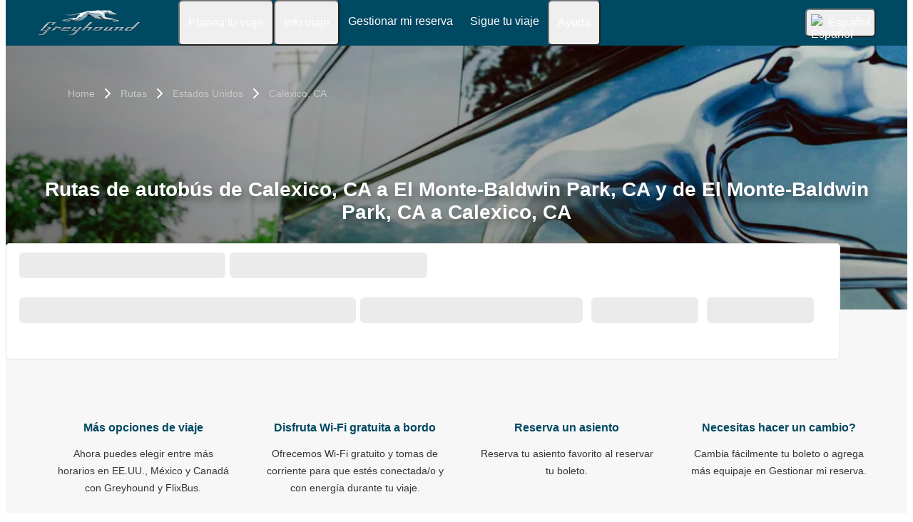

--- FILE ---
content_type: text/html; charset=UTF-8
request_url: https://es.greyhound.com/rutas/calexico-ca-el-monte-baldwin-park-ca
body_size: 16292
content:

    
    
    
    
    
    

    
<!DOCTYPE html>






<html lang='es-us' class="flix-theme-neptune">

<head>
    
    <meta charset="utf-8"/>
    <meta name="viewport" content="width=device-width,minimum-scale=1"/>
    <meta name="theme-color" content="#124963"/>


    <meta name="description" content="Reserva tu próximo autobús de Greyhound de Calexico, CA a El Monte-Baldwin Park, CA. Viaja con Wi-Fi gratis y enchufes a bordo, espacio adicional para las piernas y dos piezas de equipaje gratis."/>

    <meta name="robots" content="index,follow"/>

    <title>Rutas de autobús Greyhound de Calexico, CA a El Monte-Baldwin Park, CA</title>

    <link rel="preload" as="script" href="https://cdn-cf.cms.flixbus.com/drupal-assets/goflix-assets/static/bundles/js/abTestHandler.117d61.js"/>

    <script src="https://cdn-cf.cms.flixbus.com/drupal-assets/goflix-assets/static/bundles/js/abTestHandler.117d61.js"></script>

    <link rel="canonical" href="https://es.greyhound.com/rutas/calexico-ca-el-monte-baldwin-park-ca" />

    
      
        
          <link rel="alternate" hreflang="x-default" href="https://www.greyhound.com/bus-routes/calexico-ca-el-monte-baldwin-park-ca"/>
        
      
        
      
        
          <link rel="alternate" hreflang="es-mx" href="https://www.greyhound.com.mx/rutas/calexico-ca-el-monte-baldwin-park-ca"/>
        
      
        
          <link rel="alternate" hreflang="es-us" href="https://es.greyhound.com/rutas/calexico-ca-el-monte-baldwin-park-ca"/>
        
      
        
      
        
      
    

    
    <link
            rel="apple-touch-icon"
            type="image/png"
            sizes="57x57"
            href="https://cdn-cf.cms.flixbus.com/drupal-assets/favicon/greyhound/apple-icon-57x57.png"
    />
    
    <link
            rel="apple-touch-icon"
            type="image/png"
            sizes="60x60"
            href="https://cdn-cf.cms.flixbus.com/drupal-assets/favicon/greyhound/apple-icon-60x60.png"
    />
    
    <link
            rel="apple-touch-icon"
            type="image/png"
            sizes="72x72"
            href="https://cdn-cf.cms.flixbus.com/drupal-assets/favicon/greyhound/apple-icon-72x72.png"
    />
    
    <link
            rel="apple-touch-icon"
            type="image/png"
            sizes="76x76"
            href="https://cdn-cf.cms.flixbus.com/drupal-assets/favicon/greyhound/apple-icon-76x76.png"
    />
    
    <link
            rel="apple-touch-icon"
            type="image/png"
            sizes="114x114"
            href="https://cdn-cf.cms.flixbus.com/drupal-assets/favicon/greyhound/apple-icon-114x114.png"
    />
    
    <link
            rel="apple-touch-icon"
            type="image/png"
            sizes="120x120"
            href="https://cdn-cf.cms.flixbus.com/drupal-assets/favicon/greyhound/apple-icon-120x120.png"
    />
    
    <link
            rel="apple-touch-icon"
            type="image/png"
            sizes="144x144"
            href="https://cdn-cf.cms.flixbus.com/drupal-assets/favicon/greyhound/apple-icon-144x144.png"
    />
    
    <link
            rel="apple-touch-icon"
            type="image/png"
            sizes="152x152"
            href="https://cdn-cf.cms.flixbus.com/drupal-assets/favicon/greyhound/apple-icon-152x152.png"
    />
    
    <link
            rel="apple-touch-icon"
            type="image/png"
            sizes="180x180"
            href="https://cdn-cf.cms.flixbus.com/drupal-assets/favicon/greyhound/apple-icon-180x180.png"
    />
    
    <link
            rel="icon"
            type="image/png"
            sizes="192x192"
            href="https://cdn-cf.cms.flixbus.com/drupal-assets/favicon/greyhound/android-icon-192x192.png"
    />
    
    <link
            rel="icon"
            type="image/png"
            sizes="96x96"
            href="https://cdn-cf.cms.flixbus.com/drupal-assets/favicon/greyhound/favicon-96x96.png"
    />
    
    <link
            rel="icon"
            type="image/png"
            sizes="32x32"
            href="https://cdn-cf.cms.flixbus.com/drupal-assets/favicon/greyhound/favicon-32x32.png"
    />
    
    <link
            rel="icon"
            type="image/png"
            sizes="16x16"
            href="https://cdn-cf.cms.flixbus.com/drupal-assets/favicon/greyhound/favicon-16x16.png"
    />
    

    <link rel="preconnect" href="//honeycomb.flixbus.com/"/>
    <link rel="preload" as="style" href="https://honeycomb.flixbus.com/dist/15.3.3/css/honeycomb-fonts.css" crossorigin=""/>
    <link href="https://honeycomb.flixbus.com/dist/15.3.3/css/honeycomb-fonts.css" rel="stylesheet" type="text/css" crossorigin=""/>
    <link rel="stylesheet" href="https://cdn-cf.cms.flixbus.com/drupal-assets/goflix-assets/static/bundles/css/city_connection.3eef52.css"/>
    <script src="https://cdn-cf.cms.flixbus.com/drupal-assets/goflix-assets/static/bundles/js/main.bbdbb0.js"></script>

    
      <script src="/assets/uc/cc.js"></script>
    

    <script>
      const isUEFA =  false 
      const style = document.createElement('style');
      let cssToAppend = '';
      if (isUEFA) {
        cssToAppend += `
              .uefa-margin {
                padding-top: var(--flix-spacing-4);
              }
            `;
      }
      style.innerHTML = cssToAppend;
      document.head.appendChild(style);
    </script>

</head>
<body class="flix-main-wrapper">






























<header class="flix-header flix-header--unfixed">
    <div class="flix-header__inner">

        <div class="flix-header-skip-links">
            <a class="flix-skip-link" href="#main-content">
                Saltar al contenido principal
            </a>
        </div>

        <div class="flix-header-brand flix-header-brand--tall">
            <a class="flix-header-brand__link" href="/" onclick="emitMainNavigationClickEvent('Logo')" aria-label="greyhound home graphic logo link">
            <img class="flix-header-brand__img" alt="" src="https://cdn-cf.cms.flixbus.com/drupal-assets/logos/greyhound.png" />
            </a>
        </div>


        <nav class="flix-header-nav" aria-label="Main">
            <ul class="flix-header-nav__list">
                
                
                
                <li class="flix-header-nav__item">
                    <button type="button" class="flix-header-nav__link" data-dropdown="Planea_tu_viaje"
                            data-event="hover">
                        <span class="flix-header-nav__text">Planea tu viaje</span>
                    </button>
                    <ul id="Planea_tu_viaje" class="flix-header-nav-subnav" hidden="">
                        
                        <li class="flix-header-nav-subnav__item">
                            <a class="flix-header-nav-subnav__link" href="/rutas"
                               onclick="emitMainNavigationClickEvent(&#34;Mapa de rutas&#34;)">
                                <span class="flix-header-nav-subnav__text">Mapa de rutas</span>
                            </a>
                        </li>
                        
                        <li class="flix-header-nav-subnav__item">
                            <a class="flix-header-nav-subnav__link" href="/autobus"
                               onclick="emitMainNavigationClickEvent(&#34;Horarios y paradas&#34;)">
                                <span class="flix-header-nav-subnav__text">Horarios y paradas</span>
                            </a>
                        </li>
                        
                        <li class="flix-header-nav-subnav__item">
                            <a class="flix-header-nav-subnav__link" href="/viajes-desde-hacia-mexico"
                               onclick="emitMainNavigationClickEvent(&#34;Viajar entre EE. UU. y México&#34;)">
                                <span class="flix-header-nav-subnav__text">Viajar entre EE. UU. y México</span>
                            </a>
                        </li>
                        
                        <li class="flix-header-nav-subnav__item">
                            <a class="flix-header-nav-subnav__link" href="/viajes-desde-hacia-canada"
                               onclick="emitMainNavigationClickEvent(&#34;Viajar entre EE. UU. y Canadá&#34;)">
                                <span class="flix-header-nav-subnav__text">Viajar entre EE. UU. y Canadá</span>
                            </a>
                        </li>
                        
                        <li class="flix-header-nav-subnav__item">
                            <a class="flix-header-nav-subnav__link" href="/viaje-ninos"
                               onclick="emitMainNavigationClickEvent(&#34;Viajar con niños&#34;)">
                                <span class="flix-header-nav-subnav__text">Viajar con niños</span>
                            </a>
                        </li>
                        
                        <li class="flix-header-nav-subnav__item">
                            <a class="flix-header-nav-subnav__link" href="/app"
                               onclick="emitMainNavigationClickEvent(&#34;Descarga nuestra App&#34;)">
                                <span class="flix-header-nav-subnav__text">Descarga nuestra App</span>
                            </a>
                        </li>
                        
                    </ul>
                </li>
                
                
                
                <li class="flix-header-nav__item">
                    <button type="button" class="flix-header-nav__link" data-dropdown="Info_viaje"
                            data-event="hover">
                        <span class="flix-header-nav__text">Info viaje</span>
                    </button>
                    <ul id="Info_viaje" class="flix-header-nav-subnav" hidden="">
                        
                        <li class="flix-header-nav-subnav__item">
                            <a class="flix-header-nav-subnav__link" href="/info-viaje/equipaje"
                               onclick="emitMainNavigationClickEvent(&#34;Equipaje&#34;)">
                                <span class="flix-header-nav-subnav__text">Equipaje</span>
                            </a>
                        </li>
                        
                        <li class="flix-header-nav-subnav__item">
                            <a class="flix-header-nav-subnav__link" href="/info-viaje/reserva-asiento"
                               onclick="emitMainNavigationClickEvent(&#34;Reserva de asiento&#34;)">
                                <span class="flix-header-nav-subnav__text">Reserva de asiento</span>
                            </a>
                        </li>
                        
                        <li class="flix-header-nav-subnav__item">
                            <a class="flix-header-nav-subnav__link" href="/info-viaje/caracteristicas-ubicacion"
                               onclick="emitMainNavigationClickEvent(&#34;Características de ubicación&#34;)">
                                <span class="flix-header-nav-subnav__text">Características de ubicación</span>
                            </a>
                        </li>
                        
                        <li class="flix-header-nav-subnav__item">
                            <a class="flix-header-nav-subnav__link" href="/info-viaje/a-bordo"
                               onclick="emitMainNavigationClickEvent(&#34;Características del autobús&#34;)">
                                <span class="flix-header-nav-subnav__text">Características del autobús</span>
                            </a>
                        </li>
                        
                        <li class="flix-header-nav-subnav__item">
                            <a class="flix-header-nav-subnav__link" href="/info-viaje/wifi-a-bordo"
                               onclick="emitMainNavigationClickEvent(&#34;Wi-Fi a bordo&#34;)">
                                <span class="flix-header-nav-subnav__text">Wi-Fi a bordo</span>
                            </a>
                        </li>
                        
                        <li class="flix-header-nav-subnav__item">
                            <a class="flix-header-nav-subnav__link" href="/info-viaje/derechos-reglas-a-bordo"
                               onclick="emitMainNavigationClickEvent(&#34;Tus derechos y reglas a bordo&#34;)">
                                <span class="flix-header-nav-subnav__text">Tus derechos y reglas a bordo</span>
                            </a>
                        </li>
                        
                    </ul>
                </li>
                
                
                
                <li class="flix-header-nav__item">
                    <a class="flix-header-nav__link" href="https://shop.greyhound.com/rebooking/login?locale=es_US"
                       onclick="emitMainNavigationClickEvent(&#34;Gestionar mi reserva&#34;)">
                        <span class="flix-header-nav__text">Gestionar mi reserva</span>
                    </a>
                </li>
                
                
                
                <li class="flix-header-nav__item">
                    <a class="flix-header-nav__link" href="/track"
                       onclick="emitMainNavigationClickEvent(&#34;Sigue tu viaje&#34;)">
                        <span class="flix-header-nav__text">Sigue tu viaje</span>
                    </a>
                </li>
                
                
                
                <li class="flix-header-nav__item">
                    <button type="button" class="flix-header-nav__link" data-dropdown="Ayuda"
                            data-event="hover">
                        <span class="flix-header-nav__text">Ayuda</span>
                    </button>
                    <ul id="Ayuda" class="flix-header-nav-subnav" hidden="">
                        
                        <li class="flix-header-nav-subnav__item">
                            <a class="flix-header-nav-subnav__link" href="/info-ayuda"
                               onclick="emitMainNavigationClickEvent(&#34;Información y ayuda&#34;)">
                                <span class="flix-header-nav-subnav__text">Información y ayuda</span>
                            </a>
                        </li>
                        
                        <li class="flix-header-nav-subnav__item">
                            <a class="flix-header-nav-subnav__link" href="/info-ayuda/clientes-con-discapacidades"
                               onclick="emitMainNavigationClickEvent(&#34;Clientes con discapacidades&#34;)">
                                <span class="flix-header-nav-subnav__text">Clientes con discapacidades</span>
                            </a>
                        </li>
                        
                        <li class="flix-header-nav-subnav__item">
                            <a class="flix-header-nav-subnav__link" href="/info-ayuda/pago-boletos"
                               onclick="emitMainNavigationClickEvent(&#34;Pago \u0026 boletos&#34;)">
                                <span class="flix-header-nav-subnav__text">Pago &amp; boletos</span>
                            </a>
                        </li>
                        
                        <li class="flix-header-nav-subnav__item">
                            <a class="flix-header-nav-subnav__link" href="/info-ayuda/consejos-preguntas-frecuentes"
                               onclick="emitMainNavigationClickEvent(&#34;Consejos y FAQ&#34;)">
                                <span class="flix-header-nav-subnav__text">Consejos y FAQ</span>
                            </a>
                        </li>
                        
                        <li class="flix-header-nav-subnav__item">
                            <a class="flix-header-nav-subnav__link" href="/info-ayuda/contacto"
                               onclick="emitMainNavigationClickEvent(&#34;Contacto&#34;)">
                                <span class="flix-header-nav-subnav__text">Contacto</span>
                            </a>
                        </li>
                        
                    </ul>
                </li>
                
                
                
            </ul>
        </nav>

        <div class="flix-header-burger-menu">
            <button type="button" aria-label="Open main site navigation"
                    onclick="togglePanel()"
                    id="open-burger-menu-button"
                    class="flix-header-burger-menu__toggle flix-btn flix-btn--link flix-btn--square flix-btn--md"
                    aria-controls="menu-panel" aria-expanded="false"></button>
            <div id="menu-panel" class="flix-header-burger-menu__panel" hidden="">
                <button type="button" aria-label="Close main site navigation"
                        id="close-burger-menu-button"
                        class="flix-header-burger-menu__toggle flix-btn flix-btn--link flix-btn--square flix-btn--md"
                        aria-controls="menu-panel" onclick="togglePanel()" aria-expanded="true"></button>

                <nav class="flix-header-burger-menu__nav" aria-label="Main">
                    <ul class="flix-header-burger-menu__list">

                        
                        
                        
                        <li class="flix-header-burger-menu__item">
                            <button type="button" class="flix-header-burger-menu__link"
                                    data-dropdown="Planea_tu_viaje_Mobile" data-event="click">
                                <span class="flix-header-burger-menu__text">Planea tu viaje</span>
                            </button>
                            <ul id="Planea_tu_viaje_Mobile" class="flix-header-burger-menu-subnav" hidden="">
                                
                                <li class="flix-header-burger-menu-subnav__item">
                                    <a class="flix-header-burger-menu-subnav__link" href="/rutas" onclick="emitMainNavigationClickEvent(&#34;Mapa de rutas&#34;)">
                                        <span class="flix-header-burger-menu__text">Mapa de rutas</span>
                                    </a>
                                </li>
                                
                                <li class="flix-header-burger-menu-subnav__item">
                                    <a class="flix-header-burger-menu-subnav__link" href="/autobus" onclick="emitMainNavigationClickEvent(&#34;Horarios y paradas&#34;)">
                                        <span class="flix-header-burger-menu__text">Horarios y paradas</span>
                                    </a>
                                </li>
                                
                                <li class="flix-header-burger-menu-subnav__item">
                                    <a class="flix-header-burger-menu-subnav__link" href="/viajes-desde-hacia-mexico" onclick="emitMainNavigationClickEvent(&#34;Viajar entre EE. UU. y México&#34;)">
                                        <span class="flix-header-burger-menu__text">Viajar entre EE. UU. y México</span>
                                    </a>
                                </li>
                                
                                <li class="flix-header-burger-menu-subnav__item">
                                    <a class="flix-header-burger-menu-subnav__link" href="/viajes-desde-hacia-canada" onclick="emitMainNavigationClickEvent(&#34;Viajar entre EE. UU. y Canadá&#34;)">
                                        <span class="flix-header-burger-menu__text">Viajar entre EE. UU. y Canadá</span>
                                    </a>
                                </li>
                                
                                <li class="flix-header-burger-menu-subnav__item">
                                    <a class="flix-header-burger-menu-subnav__link" href="/viaje-ninos" onclick="emitMainNavigationClickEvent(&#34;Viajar con niños&#34;)">
                                        <span class="flix-header-burger-menu__text">Viajar con niños</span>
                                    </a>
                                </li>
                                
                                <li class="flix-header-burger-menu-subnav__item">
                                    <a class="flix-header-burger-menu-subnav__link" href="/app" onclick="emitMainNavigationClickEvent(&#34;Descarga nuestra App&#34;)">
                                        <span class="flix-header-burger-menu__text">Descarga nuestra App</span>
                                    </a>
                                </li>
                                
                            </ul>
                        </li>
                        
                        
                        
                        <li class="flix-header-burger-menu__item">
                            <button type="button" class="flix-header-burger-menu__link"
                                    data-dropdown="Info_viaje_Mobile" data-event="click">
                                <span class="flix-header-burger-menu__text">Info viaje</span>
                            </button>
                            <ul id="Info_viaje_Mobile" class="flix-header-burger-menu-subnav" hidden="">
                                
                                <li class="flix-header-burger-menu-subnav__item">
                                    <a class="flix-header-burger-menu-subnav__link" href="/info-viaje/equipaje" onclick="emitMainNavigationClickEvent(&#34;Equipaje&#34;)">
                                        <span class="flix-header-burger-menu__text">Equipaje</span>
                                    </a>
                                </li>
                                
                                <li class="flix-header-burger-menu-subnav__item">
                                    <a class="flix-header-burger-menu-subnav__link" href="/info-viaje/reserva-asiento" onclick="emitMainNavigationClickEvent(&#34;Reserva de asiento&#34;)">
                                        <span class="flix-header-burger-menu__text">Reserva de asiento</span>
                                    </a>
                                </li>
                                
                                <li class="flix-header-burger-menu-subnav__item">
                                    <a class="flix-header-burger-menu-subnav__link" href="/info-viaje/caracteristicas-ubicacion" onclick="emitMainNavigationClickEvent(&#34;Características de ubicación&#34;)">
                                        <span class="flix-header-burger-menu__text">Características de ubicación</span>
                                    </a>
                                </li>
                                
                                <li class="flix-header-burger-menu-subnav__item">
                                    <a class="flix-header-burger-menu-subnav__link" href="/info-viaje/a-bordo" onclick="emitMainNavigationClickEvent(&#34;Características del autobús&#34;)">
                                        <span class="flix-header-burger-menu__text">Características del autobús</span>
                                    </a>
                                </li>
                                
                                <li class="flix-header-burger-menu-subnav__item">
                                    <a class="flix-header-burger-menu-subnav__link" href="/info-viaje/wifi-a-bordo" onclick="emitMainNavigationClickEvent(&#34;Wi-Fi a bordo&#34;)">
                                        <span class="flix-header-burger-menu__text">Wi-Fi a bordo</span>
                                    </a>
                                </li>
                                
                                <li class="flix-header-burger-menu-subnav__item">
                                    <a class="flix-header-burger-menu-subnav__link" href="/info-viaje/derechos-reglas-a-bordo" onclick="emitMainNavigationClickEvent(&#34;Tus derechos y reglas a bordo&#34;)">
                                        <span class="flix-header-burger-menu__text">Tus derechos y reglas a bordo</span>
                                    </a>
                                </li>
                                
                            </ul>
                        </li>
                        
                        
                        
                        <li class="flix-header-burger-menu__item">
                            <a class="flix-header-burger-menu__link" href="https://shop.greyhound.com/rebooking/login?locale=es_US"
                               onclick="emitMainNavigationClickEvent(&#34;Gestionar mi reserva&#34;)">
                                <span class="flix-header-burger-menu__text">Gestionar mi reserva</span>
                            </a>
                        </li>
                        
                        
                        
                        <li class="flix-header-burger-menu__item">
                            <a class="flix-header-burger-menu__link" href="/track"
                               onclick="emitMainNavigationClickEvent(&#34;Sigue tu viaje&#34;)">
                                <span class="flix-header-burger-menu__text">Sigue tu viaje</span>
                            </a>
                        </li>
                        
                        
                        
                        <li class="flix-header-burger-menu__item">
                            <button type="button" class="flix-header-burger-menu__link"
                                    data-dropdown="Ayuda_Mobile" data-event="click">
                                <span class="flix-header-burger-menu__text">Ayuda</span>
                            </button>
                            <ul id="Ayuda_Mobile" class="flix-header-burger-menu-subnav" hidden="">
                                
                                <li class="flix-header-burger-menu-subnav__item">
                                    <a class="flix-header-burger-menu-subnav__link" href="/info-ayuda" onclick="emitMainNavigationClickEvent(&#34;Información y ayuda&#34;)">
                                        <span class="flix-header-burger-menu__text">Información y ayuda</span>
                                    </a>
                                </li>
                                
                                <li class="flix-header-burger-menu-subnav__item">
                                    <a class="flix-header-burger-menu-subnav__link" href="/info-ayuda/clientes-con-discapacidades" onclick="emitMainNavigationClickEvent(&#34;Clientes con discapacidades&#34;)">
                                        <span class="flix-header-burger-menu__text">Clientes con discapacidades</span>
                                    </a>
                                </li>
                                
                                <li class="flix-header-burger-menu-subnav__item">
                                    <a class="flix-header-burger-menu-subnav__link" href="/info-ayuda/pago-boletos" onclick="emitMainNavigationClickEvent(&#34;Pago \u0026 boletos&#34;)">
                                        <span class="flix-header-burger-menu__text">Pago &amp; boletos</span>
                                    </a>
                                </li>
                                
                                <li class="flix-header-burger-menu-subnav__item">
                                    <a class="flix-header-burger-menu-subnav__link" href="/info-ayuda/consejos-preguntas-frecuentes" onclick="emitMainNavigationClickEvent(&#34;Consejos y FAQ&#34;)">
                                        <span class="flix-header-burger-menu__text">Consejos y FAQ</span>
                                    </a>
                                </li>
                                
                                <li class="flix-header-burger-menu-subnav__item">
                                    <a class="flix-header-burger-menu-subnav__link" href="/info-ayuda/contacto" onclick="emitMainNavigationClickEvent(&#34;Contacto&#34;)">
                                        <span class="flix-header-burger-menu__text">Contacto</span>
                                    </a>
                                </li>
                                
                            </ul>
                        </li>
                        
                        
                        
                        <li class="flix-header-burger-menu__item" id="last-focus-mobile-nav">
                            <button type="button" class="flix-header-burger-menu__link flix-language-switcher__toggle" data-popup="language-selection-popup" data-firstfocusable="close-button" data-lastfocusable="last-focusable-item">
                                <img class="flix-language-switcher__flag" data-lazyload-src="https://cdn-cf.cms.flixbus.com/drupal-assets/flags/es-us.min.svg" src="" alt="Español"/>
                                Español
                                <span class="flix-sr-only">Open language selection</span>
                            </button>
                        </li>

                    </ul>
                </nav>

            </div>
            <div onclick="togglePanel()" class="flix-header-burger-menu__overlay flix-overlay"></div>
        </div>


        <div class="flix-header-widgets">
            <div class="flix-language-switcher">
                <button type="button" class="flix-language-switcher__toggle" data-popup="language-selection-popup" data-firstfocusable="close-button" data-lastfocusable="last-focusable-item">
                    <img class="flix-language-switcher__flag" data-lazyload-src="https://cdn-cf.cms.flixbus.com/drupal-assets/flags/es-us.min.svg" src="" alt="Español"/>
                    Español
                    <span class="flix-sr-only">Open language selection</span>
                </button>
            </div>
        </div>
    </div>
</header>


<div id="language-selection-popup" class="flix-language-switcher-popup" aria-label="Language selection" hidden="">
    <div class="flix-language-switcher-popup__body">
        <button type="button" id="close-button" aria-label="Close language selection" class="flix-language-switcher-popup__close flix-btn flix-btn--square flix-btn--sm flix-btn--link"></button>

        <section aria-labelledby="all-domains" class="flix-language-switcher-popup__region flix-language-switcher-popup__region--columns">
            <ul class="flix-language-switcher-popup__list">
                
                
                <li class="flix-language-switcher-popup__item">
                    <a class="flix-language-switcher-popup__link" id="" lang="en" onclick="emitLanguageSwitcherClickEvent(&#34;en-us&#34;)" href="//www.greyhound.com/bus-routes/calexico-ca-el-monte-baldwin-park-ca">
                        <img class="flix-language-switcher__flag" data-lazyload-src="https://cdn-cf.cms.flixbus.com/drupal-assets/flags/en-us.min.svg" src="" alt="English"/>
                        English
                    </a>
                </li>
                
                
                
                <li class="flix-language-switcher-popup__item">
                    <a class="flix-language-switcher-popup__link" id="" lang="en-ca" onclick="emitLanguageSwitcherClickEvent(&#34;en-ca&#34;)" href="//www.flixbus.ca">
                        <img class="flix-language-switcher__flag" data-lazyload-src="https://cdn-cf.cms.flixbus.com/drupal-assets/flags/en-ca.min.svg" src="" alt="English"/>
                        English
                    </a>
                </li>
                
                
                
                <li class="flix-language-switcher-popup__item">
                    <a class="flix-language-switcher-popup__link" id="" lang="es-mx" onclick="emitLanguageSwitcherClickEvent(&#34;es-mx&#34;)" href="//www.greyhound.com.mx/rutas/calexico-ca-el-monte-baldwin-park-ca">
                        <img class="flix-language-switcher__flag" data-lazyload-src="https://cdn-cf.cms.flixbus.com/drupal-assets/flags/es-mx.min.svg" src="" alt="Español"/>
                        Español
                    </a>
                </li>
                
                
                
                <li class="flix-language-switcher-popup__item">
                    <a class="flix-language-switcher-popup__link" id="" onclick="emitLanguageSwitcherClickEvent(&#34;es-us&#34;)" href="//es.greyhound.com/rutas/calexico-ca-el-monte-baldwin-park-ca" aria-current="true">
                        <img class="flix-language-switcher__flag" data-lazyload-src="https://cdn-cf.cms.flixbus.com/drupal-assets/flags/es-us.min.svg" src="" alt="Español"/>
                        Español
                    </a>
                </li>
                
                
                
                <li class="flix-language-switcher-popup__item">
                    <a class="flix-language-switcher-popup__link" id="" lang="fr-ca" onclick="emitLanguageSwitcherClickEvent(&#34;fr-ca&#34;)" href="//fr.flixbus.ca">
                        <img class="flix-language-switcher__flag" data-lazyload-src="https://cdn-cf.cms.flixbus.com/drupal-assets/flags/fr-ca.min.svg" src="" alt="Français"/>
                        Français
                    </a>
                </li>
                
                
                
                <li class="flix-language-switcher-popup__item">
                    <a class="flix-language-switcher-popup__link" id="last-focusable-item" lang="zh-us" onclick="emitLanguageSwitcherClickEvent(&#34;zh-us&#34;)" href="//zh-us.flixbus.com/">
                        <img class="flix-language-switcher__flag" data-lazyload-src="https://cdn-cf.cms.flixbus.com/drupal-assets/flags/zh-us.min.svg" src="" alt="中文"/>
                        中文
                    </a>
                </li>
                
                
            </ul>
        </section>
    </div>
    <div onclick="handleLangSwitcherClose()" class="flix-overlay"></div>
</div>




    <main id="main-content">
    <script>
      abTestHandler();
    </script>
    












<section class="city-connection-hero">
    


    
        

<script type="application/ld+json">
    {
        "@context": "https://schema.org",
        "@type": "BreadcrumbList",
        "itemListElement": [
            
            
            {
            "@type": "ListItem",
            "position":  1 ,
            "name": "Home",
            "item": "https://es.greyhound.com/"
            },
            
            
            
            {
            "@type": "ListItem",
            "position":  2 ,
            "name": "Rutas",
            "item": "https://es.greyhound.com/rutas"
            },
            
            
            
            {
            "@type": "ListItem",
            "position":  3 ,
            "name": "Estados Unidos",
            "item": "https://es.greyhound.com/autobus/estados-unidos"
            },
            
            
            
            {
            "@type": "ListItem",
            "position":  4 ,
            "name": "Calexico, CA",
            "item": "https://es.greyhound.com/autobus/calexico-ca"
            },
            
            
            
            {
            "@type": "ListItem",
            "position":  5 ,
            "name": "Calexico, CA - El Monte-Baldwin Park, CA"
            }
            
            
        ]
    }
</script>

<div class="breadcrumbs flix-theme-dark">
    <div class="flix-page-container">
        <nav aria-label="Breadcrumb">
            <ol class="flix-breadcrumbs">
                
                
                
                <li class="flix-breadcrumbs__item breadcrumbs--item">
                    
                    <a class="flix-breadcrumbs__link breadcrumbs--link" title="Home" href="/">Home</a>
                    
                </li>
                
                <li class="flix-breadcrumbs__item breadcrumbs--item">
                    
                    <a class="flix-breadcrumbs__link breadcrumbs--link" title="Rutas" href="/rutas">Rutas</a>
                    
                </li>
                
                <li class="flix-breadcrumbs__item breadcrumbs--item">
                    
                    <a class="flix-breadcrumbs__link breadcrumbs--link" title="Estados Unidos" href="/autobus/estados-unidos">Estados Unidos</a>
                    
                </li>
                
                <li class="flix-breadcrumbs__item breadcrumbs--item">
                    
                    <a class="flix-breadcrumbs__link breadcrumbs--link" title="Calexico, CA" href="/autobus/calexico-ca">Calexico, CA</a>
                    
                </li>
                
            </ol>
        </nav>
    </div>
</div>

    

    <img
        src="https://cdn-cf.cms.flixbus.com/drupal-assets/2023-02/gh-lpg-hero_0.jpeg"
        srcset="https://cdn-cf.cms.flixbus.com/drupal-assets/styles/hero_image_600w/s3/2023-02/gh-lpg-hero_0.jpeg.webp 600w, https://cdn-cf.cms.flixbus.com/drupal-assets/styles/hero_image_1200w/s3/2023-02/gh-lpg-hero_0.jpeg.webp 1200w, https://cdn-cf.cms.flixbus.com/drupal-assets/styles/hero_image/s3/2023-02/gh-lpg-hero_0.jpeg.webp 1600w"
        sizes="100vw"
        class="city-connection-hero__image"
        alt=""
        loading="eager"
    />

    
        <div class="city-connection-hero__image-shadow"></div>
    

        
        <div class="city-connection-hero__container">
            <h1 class="flix-h1 flix-h1--space-flush city-connection-hero__title">
                Rutas de autobús de Calexico, CA a El Monte-Baldwin Park, CA y de El Monte-Baldwin Park, CA a Calexico, CA
            </h1>
            
        </div>
     
    
    

</section>


<div class="search-mask-container ">
    <div id="search-mask-placeholder" class="sm-placeholder-container  flix-grid">
        <div class="flix-col-12 flix-col-6-sm sm-placeholder-padding-0">
            <div class="flix-grid sm-placeholder-padding-0">
                <div class="flix-col-6 sm-placeholder-padding-0">
                    <span class="flix-skeleton flix-skeleton--h-lg"></span>
                </div>
                <div class="flix-col-6">
                    <span class="flix-skeleton flix-skeleton--h-lg"></span>
                </div>
            </div>
        </div>
        <div class="flix-col-12 flix-grid sm-placeholder-padding-0">
            <div class="flix-col-12 flix-col-5-xl sm-placeholder-padding-0">
                <span class="flix-skeleton flix-skeleton--h-lg"></span>
            </div>
            <div class="flix-grid flix-col-7-xl">
                <div class="flix-col-12 flix-col-4-sm flix-col-6-xl">
                    <span class="flix-skeleton flix-skeleton--h-lg"></span>
                </div>
                <div class="flix-col-12 flix-col-4-sm flix-col-3-xl">
                    <span class="flix-skeleton flix-skeleton--h-lg"></span>
                </div>
                <div class="flix-col-12 flix-col-4-sm flix-col-3-xl">
                    <span class="flix-skeleton flix-skeleton--h-lg"></span>
                </div>
                <div class="flix-col-12 flix-hidden-sm flix-hidden-md flix-hidden-lg flix-hidden-xl">
                    <span class="flix-skeleton flix-skeleton--h-lg"></span>
                </div>
            </div>
        </div>
    </div>
    <div id="search-mask-component"></div>
</div>

<script>
    window.addEventListener('load', function () {
        if (typeof injectSearchMask === 'function') {
            injectSearchMask("es_US", "968fd5c5-5dd7-4ba0-a817-16968cc9fd77", "6d28a1cf-d887-4b97-9a3e-423ba4158899", "", "https:\/\/shop.greyhound.com", "greyhound");
        } else {
            console.error('injectSearchMask function is not available');
        }
    }, { passive: true });
</script>




    
    

<section class="usp-section">
    <div class="usp-container flix-page-container">
        <div class="flix-grid">
            
            <div class="flix-col-12 flix-col-6-sm flix-col-3-xl">
                <div class="usp-item">
                    <div class="usp-icon-container">
                        <flix-icon name="trip" size="6" color="primary" aria-hidden="true"/>
                    </div>
                    <div class="usp-content">
                        <h2 class="flix-h4 usp-title">
                            Más opciones de viaje 
                        </h2>
                        <div class="usp-text">
                            Ahora puedes elegir entre más horarios en EE.UU., México y Canadá con Greyhound y FlixBus.
                        </div>
                        
                    </div>
                </div>
            </div>
            
            <div class="flix-col-12 flix-col-6-sm flix-col-3-xl">
                <div class="usp-item">
                    <div class="usp-icon-container">
                        <flix-icon name="wifi" size="6" color="primary" aria-hidden="true"/>
                    </div>
                    <div class="usp-content">
                        <h2 class="flix-h4 usp-title">
                            Disfruta Wi-Fi gratuita a bordo
                        </h2>
                        <div class="usp-text">
                            Ofrecemos Wi-Fi gratuito y tomas de corriente para que estés conectada/o y con energía durante tu viaje.
                        </div>
                        
                    </div>
                </div>
            </div>
            
            <div class="flix-col-12 flix-col-6-sm flix-col-3-xl">
                <div class="usp-item">
                    <div class="usp-icon-container">
                        <flix-icon name="seat" size="6" color="primary" aria-hidden="true"/>
                    </div>
                    <div class="usp-content">
                        <h2 class="flix-h4 usp-title">
                            Reserva un asiento
                        </h2>
                        <div class="usp-text">
                            Reserva tu asiento favorito al reservar tu boleto.
                        </div>
                        
                    </div>
                </div>
            </div>
            
            <div class="flix-col-12 flix-col-6-sm flix-col-3-xl">
                <div class="usp-item">
                    <div class="usp-icon-container">
                        <flix-icon name="rebook" size="6" color="primary" aria-hidden="true"/>
                    </div>
                    <div class="usp-content">
                        <h2 class="flix-h4 usp-title">
                            Necesitas hacer un cambio?
                        </h2>
                        <div class="usp-text">
                            Cambia fácilmente tu boleto o agrega más equipaje en Gestionar mi reserva.
                        </div>
                        
                    </div>
                </div>
            </div>
            
        </div>

    </div>
</section>


    
    



























    


<section id="trip-overview" class="flix-page-container city-connection-trip-overview-container">
    <div class="city-connection-trip-overview-header">
        <h2 class="city-connection-trip-overview-title" section-title="section-title">Qué esperar de tu viaje</h2>
        <div class="city-connection-trip-overview-subtitle">Opciones rápidas, fáciles y asequibles de Calexico, CA a El Monte-Baldwin Park, CA</div>
    </div>

    
    
    <div id="trip-cards" class="city-connection-trip-overview-cards city-connection-trip-overview-cards-row">
        
        
        
        
        <div
            class="city-connection-trip-overview-card  ">
            <div class="city-connection-trip-overview-card-details">
                <div
                    class="city-connection-trip-overview-card-title-details">
                    
                    <h4 class="city-connection-trip-overview-card-subtitle">
                        Duración media del viaje
                    </h4>
                    <h1 class="city-connection-trip-overview-card-title">
                        5 hr 47 mins
                    </h1>
                    
                </div>
                
            </div>
            <img class="city-connection-trip-overview-card-icon"
                    data-lazyload-src="https://cdn-cf.cms.flixbus.com/drupal-assets/illustrations/greyhound/illustration-traveller.svg" alt="Card icon" />
        </div>
        
        
        
        <div
            class="city-connection-trip-overview-card  ">
            <div class="city-connection-trip-overview-card-details">
                <div
                    class="city-connection-trip-overview-card-title-details">
                    
                    <h4 class="city-connection-trip-overview-card-subtitle">
                        Distancia media
                    </h4>
                    <h1 class="city-connection-trip-overview-card-title">
                        226 miles
                    </h1>
                    
                </div>
                
            </div>
            <img class="city-connection-trip-overview-card-icon"
                    data-lazyload-src="https://cdn-cf.cms.flixbus.com/drupal-assets/illustrations/greyhound/illustration-distance.svg" alt="Card icon" />
        </div>
        
        
        
        
        
        
    </div>

    
    <div class="city-connection-trip-overview-cards">
        
        
        
        
        
        
        <div
            class="city-connection-trip-overview-card   city-connection-trip-overview-card-link ">
            <div class="city-connection-trip-overview-card-details">
                <div
                    class="city-connection-trip-overview-card-title-details">
                    
                    <h4 class="city-connection-trip-overview-card-subtitle">
                        El viaje más barato
                    </h4>
                    <h1 class="city-connection-trip-overview-card-title">
                        From $41.98
                    </h1>
                    
                </div>
                
                <div class="city-connection-trip-overview-card-description">
                    
                    
                    <button type="button" class="flix-btn flix-btn--primary city-connection-trip-overview-card-btn city-connection-trip-overview-card-btn--greyhound" onclick="emitTripOverviewClickEvent('lp_redesign_trip_overview_see_prices_btn'); location.href='https:\/\/shop.greyhound.com\/search?departureCity=968fd5c5-5dd7-4ba0-a817-16968cc9fd77\u0026arrivalCity=6d28a1cf-d887-4b97-9a3e-423ba4158899\u0026sortBy=order_by.price.asc'">
                        Ver precios
                    </button>
                </div>
                
            </div>
            <img class="city-connection-trip-overview-card-icon"
                    data-lazyload-src="https://cdn-cf.cms.flixbus.com/drupal-assets/illustrations/greyhound/illustration-tickets.svg" alt="Card icon" />
        </div>
        
        
        
        <div
            class="city-connection-trip-overview-card   city-connection-trip-overview-card-link ">
            <div class="city-connection-trip-overview-card-details">
                <div
                    class="city-connection-trip-overview-card-title-details">
                    
                    <h1 class="city-connection-trip-overview-card-title">
                        1
                    </h1>
                    <h4 class="city-connection-trip-overview-card-subtitle">
                        Promedio de viajes al día
                    </h4>
                    
                </div>
                
                <div class="city-connection-trip-overview-card-description">
                    
                    
                    <button type="button" class="flix-btn flix-btn--primary city-connection-trip-overview-card-btn city-connection-trip-overview-card-btn--greyhound" onclick="emitTripOverviewClickEvent('lp_redesign_trip_overview_see_trips_button'); location.href='https:\/\/shop.greyhound.com\/search?departureCity=968fd5c5-5dd7-4ba0-a817-16968cc9fd77\u0026arrivalCity=6d28a1cf-d887-4b97-9a3e-423ba4158899'">
                        Ver viajes
                    </button>
                </div>
                
            </div>
            <img class="city-connection-trip-overview-card-icon"
                    data-lazyload-src="https://cdn-cf.cms.flixbus.com/drupal-assets/illustrations/greyhound/illustration-bus.svg" alt="Card icon" />
        </div>
        
        
    </div>
    
</section>



<section id="usp-trip-overview">
    




<div id="carousel-slides-overview" class="carousel-overview-slides-container">
  <div class="carousel-overview-slides">
    
    <div class="carousel-overview-slide">
      
      



<div class="usp-trip-overview">
    <div class="flix-icon-frame flix-icon-frame--highlight usp-trip-overview-image">
        <flix-icon aria-hidden="true" name="lock" size="4"></flix-icon>
    </div>
    <div class="usp-trip-overview-title">Pago seguro </div>
    <div class="usp-trip-overview-description"> Utiliza Apple Pay, Visa y tarjetas internacionales </div>

</div>


      
    </div>
    
    <div class="carousel-overview-slide">
      
      



<div class="usp-trip-overview">
    <div class="flix-icon-frame flix-icon-frame--highlight usp-trip-overview-image">
        <flix-icon aria-hidden="true" name="cart" size="4"></flix-icon>
    </div>
    <div class="usp-trip-overview-title">Fácil de comprar </div>
    <div class="usp-trip-overview-description"> Consigue tus billetes online, en nuestra app o en una Flixshop </div>

</div>


      
    </div>
    
    <div class="carousel-overview-slide">
      
      



<div class="usp-trip-overview">
    <div class="flix-icon-frame flix-icon-frame--highlight usp-trip-overview-image">
        <flix-icon aria-hidden="true" name="chat" size="4"></flix-icon>
    </div>
    <div class="usp-trip-overview-title">Atención al cliente </div>
    <div class="usp-trip-overview-description"> Asistencia sin complicaciones desde la reserva hasta el viaje </div>

</div>


      
    </div>
    
  </div>
  <div class="carousel-overview-dots"></div>
</div>

<script>
  handleCarouselSlides( 2 );
</script>


</section>



    




    


<hr class="flix-divider"></hr>
<section class="page-content-wrapper flix-page-container">
    
        <h2 class="section-title">En esta página</h2>
    
    <ul class="page-content-tags">
        
        
        
        <li>
            <a href="#stops-location" class="flix-tag" onclick="emitConnectionTocClickEvent('Stations')">
                <span class="flix-tag__text">Paradas de autobús</span>
            </a>
        </li>
        
        
        <li>
            <a href="#faq-section-top" class="flix-tag" onclick="emitConnectionTocClickEvent('FAQ')">
                <span class="flix-tag__text">FAQ</span>
            </a>
        </li>
        
        
    </ul>
</section>

    <hr class="flix-divider">



    



    







    <section id="stops-location" class="flix-page-container city-connection-stops-container">
        <nav class="flix-nav-horizontal" data-tabs>
            <ul class="flix-nav-horizontal__items city-connection-stops-nav">
                <li class="flix-nav-horizontal__item">
                    <a class="flix-nav-horizontal__link" href="#first-city-content" aria-current="true"
                       onclick="emitConnectionStationTabClickEvent()">
                        Calexico, CA
                    </a>
                </li>
                <li class="flix-nav-horizontal__item">
                    <a class="flix-nav-horizontal__link" href="#second-city-content"
                       onclick="emitConnectionStationTabClickEvent()">
                        El Monte-Baldwin Park, CA
                    </a>
                </li>
            </ul>
        </nav>
        <div class="city-connection-tab-content" data-tabs-content>
            <div id="first-city-content">
                

    
    
    


    <h2 class="section-title">Paradas de autobús en Calexico, CA</h2>
    <div class="flix-text" style="display: flex">
        <flix-icon name="attention" size="4" aria-hidden="true"></flix-icon><span class="stops-location-info-message">Ten en cuenta que tu boleto contendrá la información de la dirección más actualizada.</span>
    </div>
    <div class="stops-location-content">
       <div class="stops-location-content-map " id="calexico-ca"></div>
        <div class="stops-location-content-stops" id="calexico-ca-accordions">

            
                <div class="flix-accordion" data-stop-id="72433" aria-expanded="false">
                    <h3 role="button" tabindex="0" class="flix-accordion__title stops-location-content-title" onclick="emitCityStationExpandAccordionClickEvent(&#34;connection&#34;)">
                        <span class="circle-primary"></span>
                        <span class="flix-space-1-right">
                            Calexico Bus Station
                        </span>
                        

                    </h3>

                    <div class="flix-accordion__content stops-location-content-accordion">
                        
                            123 E 1St Street<br>
                        
                        
                        
                           92231
                        

                        
                            Calexico, CA
                        
                        
                        <br>
                        Estados Unidos
                        <p>
                            
                            <a class="flix-link" target="_blank"
                               href="https://www.google.com/maps/place/32.665684,-115.497015">
                                Ver esta dirección en Google Maps
                            </a>
                            
                        </p>

                        
                            <div class="flix-infobox">
                                <div class="flix-infobox__content">
                                    Bus will board on E 1st St. On E 1st St, look for Greyhound Bus Stop signage.
                                </div>
                            </div>
                        
                        
                        
                    </div>
                </div>
            
        </div>
    </div>

            </div>
            <div style="display: none" id="second-city-content">
                

    
    
    


    <h2 class="section-title">Paradas de autobús en El Monte-Baldwin Park, CA</h2>
    <div class="flix-text" style="display: flex">
        <flix-icon name="attention" size="4" aria-hidden="true"></flix-icon><span class="stops-location-info-message">Ten en cuenta que tu boleto contendrá la información de la dirección más actualizada.</span>
    </div>
    <div class="stops-location-content">
       <div class="stops-location-content-map " id="el-monte-baldwin-park-ca"></div>
        <div class="stops-location-content-stops" id="el-monte-baldwin-park-ca-accordions">

            
                <div class="flix-accordion" data-stop-id="73243" aria-expanded="false">
                    <h3 role="button" tabindex="0" class="flix-accordion__title stops-location-content-title" onclick="emitCityStationExpandAccordionClickEvent(&#34;connection&#34;)">
                        <span class="circle-primary"></span>
                        <span class="flix-space-1-right">
                            El Monte Bus Stop
                        </span>
                        

                    </h3>

                    <div class="flix-accordion__content stops-location-content-accordion">
                        
                            3501 Santa Anita Ave<br>
                        
                        
                        
                           91731
                        

                        
                            El Monte-Baldwin Park, CA
                        
                        
                        <br>
                        Estados Unidos
                        <p>
                            
                            <a class="flix-link" target="_blank"
                               href="https://www.google.com/maps/place/34.072231,-118.044947">
                                Ver esta dirección en Google Maps
                            </a>
                            
                        </p>

                        
                            <div class="flix-infobox">
                                <div class="flix-infobox__content">
                                    Bus will board at bus bay #29.
                                </div>
                            </div>
                        
                        
                        
                    </div>
                </div>
            
                <div class="flix-accordion" data-stop-id="64431" aria-expanded="false">
                    <h3 role="button" tabindex="0" class="flix-accordion__title stops-location-content-title" onclick="emitCityStationExpandAccordionClickEvent(&#34;connection&#34;)">
                        <span class="circle-primary"></span>
                        <span class="flix-space-1-right">
                            Baldwin Park
                        </span>
                        

                    </h3>

                    <div class="flix-accordion__content stops-location-content-accordion">
                        
                            13523 Francisquito Ave<br>
                        
                        
                        
                           91706
                        

                        
                            El Monte-Baldwin Park, CA
                        
                        
                        <br>
                        Estados Unidos
                        <p>
                            
                            <a class="flix-link" target="_blank"
                               href="https://www.google.com/maps/place/34.072577,-117.978287">
                                Ver esta dirección en Google Maps
                            </a>
                            
                        </p>

                        
                            <div class="flix-infobox">
                                <div class="flix-infobox__content">
                                    Bus will board in the Plaza del Sol lot, in the designated area for loading and unloading passengers. Please wait in or near the Executive Lines/Terminal de Autobuses storefront, and do not loiter in front of other businesses.
                                </div>
                            </div>
                        
                        
                        
                    </div>
                </div>
            
        </div>
    </div>

            </div>
        </div>
    </section>

    <script>
        const mapElement = document.querySelector("#stops-location");
        lazyInit(mapElement, function() {

            const maplibreStyle  = document.createElement("link");
            maplibreStyle.rel = "stylesheet";
            maplibreStyle.href = "https://unpkg.com/maplibre-gl@2.4.0/dist/maplibre-gl.css";
            maplibreStyle.crossOrigin = "";
            document.head.appendChild(maplibreStyle);

            const maplibreScript = document.createElement('script');
            maplibreScript.src = "https://unpkg.com/maplibre-gl@2.4.0/dist/maplibre-gl.js";
            maplibreScript.crossOrigin = "";
            maplibreScript.onload = function maplibreOnLoad() {
                try {
                    handleCityConnectionStopsLocation([{"Key":"72433","Name":"Calexico Bus Station","Zip":"92231","Address":"123 E 1St Street","AddressCity":"Calexico, CA","AllAddresses":["123 E 1St Street"],"Lat":32.665684,"Lon":-115.497015,"Active":0,"MapHref":"https://www.google.com/maps/place/32.665684,-115.497015","Info":"Bus will board on E 1st St. On E 1st St, look for Greyhound Bus Stop signage.","Description":"","ActiveDescription":"STOP LOCATION CHANGE: The bus will board at the curb in front of the Greyhound station entrance on E 1st Street. Look for the metal blue “Greyhound Bus Stop” sign. DO NOT wait for the bus in the parking lot at the rear of the Greyhound station.","ActiveLat":32.665684,"ActiveLon":-115.497015,"ActiveMapHref":"https://www.google.com/maps/place/32.665684,-115.497015","StopType":"Bus Station","PagePath":"","OfficeHours":{"Mon":["7:00 AM - 10:00 AM","12:00 PM - 5:30 PM"],"Tue":["7:00 AM - 10:00 AM","1:30 PM - 5:30 PM"],"Wed":["7:00 AM - 10:00 AM"],"Thu":["7:00 AM - 10:00 AM","12:00 PM - 5:30 PM"],"Fri":["7:00 AM - 10:00 AM","12:00 PM - 5:30 PM"],"Sat":["7:00 AM - 10:00 AM","12:00 PM - 5:30 PM"],"Sun":["7:00 AM - 10:00 AM","12:00 PM - 5:30 PM"]},"Phone":"(800) 231-2222"}], [{"Key":"73243","Name":"El Monte Bus Stop","Zip":"91731","Address":"3501 Santa Anita Ave","AddressCity":"El Monte-Baldwin Park, CA","AllAddresses":["3501 Santa Anita Ave"],"Lat":34.072231,"Lon":-118.044947,"Active":0,"MapHref":"https://www.google.com/maps/place/34.072231,-118.044947","Info":"Bus will board at bus bay #29.","Description":"","ActiveDescription":"","ActiveLat":0,"ActiveLon":0,"ActiveMapHref":"https://www.google.com/maps/place/0.000000,0.000000","StopType":"Bus Stop","PagePath":"","OfficeHours":null,"Phone":"(800) 231-2222"},{"Key":"64431","Name":"Baldwin Park","Zip":"91706","Address":"13523 Francisquito Ave","AddressCity":"El Monte-Baldwin Park, CA","AllAddresses":["13523 Francisquito Ave"],"Lat":34.072577,"Lon":-117.978287,"Active":0,"MapHref":"https://www.google.com/maps/place/34.072577,-117.978287","Info":"Bus will board in the Plaza del Sol lot, in the designated area for loading and unloading passengers. Please wait in or near the Executive Lines/Terminal de Autobuses storefront, and do not loiter in front of other businesses.","Description":"","ActiveDescription":"","ActiveLat":0,"ActiveLon":0,"ActiveMapHref":"https://www.google.com/maps/place/0.000000,0.000000","StopType":"","PagePath":"","OfficeHours":null,"Phone":"(800) 231-2222"}], "calexico-ca", "el-monte-baldwin-park-ca", "connection", "es-us");
                } catch (e) {
                    console.debug("Error during stops map initialisation");
                }
            };
            document.head.appendChild(maplibreScript);
        });
    </script>



    













<section id="amenities">
  <div class="amenities-container amenities-container-greyhound flix-page-container">
    <div class="amenities-container-title">El mejor servicio a bordo</div>
    <div class="amenities-container-subtitle">Opciones disponibles que puedes encontrar para un viaje más cómodo:</div>

    <div class="amenities-container-content">
      
      <div class="amenities-container-content-item">
        <img class="amenities-container-content-item-icon"
          data-lazyload-src="https://cdn-cf.cms.flixbus.com/drupal-assets/bus-amenities/greyhound/icon-wifi.avif"
          alt="wifi" />
        <div class="amenities-container-content-item-text">
          <div class="amenities-container-content-item-title"> WiFi gratuito</div>
          <div class="amenities-container-content-item-description">Mantente conectado durante el viaje</div>
        </div>
      </div>
      
      <div class="amenities-container-content-item">
        <img class="amenities-container-content-item-icon"
          data-lazyload-src="https://cdn-cf.cms.flixbus.com/drupal-assets/bus-amenities/greyhound/icon-socket.avif"
          alt="socket" />
        <div class="amenities-container-content-item-text">
          <div class="amenities-container-content-item-title"> Tomas de corriente</div>
          <div class="amenities-container-content-item-description">Mantén tus dispositivos cargados durante el viaje</div>
        </div>
      </div>
      
      <div class="amenities-container-content-item">
        <img class="amenities-container-content-item-icon"
          data-lazyload-src="https://cdn-cf.cms.flixbus.com/drupal-assets/bus-amenities/greyhound/icon-seat.avif"
          alt="seat" />
        <div class="amenities-container-content-item-text">
          <div class="amenities-container-content-item-title"> Asientos Cómodos</div>
          <div class="amenities-container-content-item-description">Más espacio para tus piernas y asientos reclinables</div>
        </div>
      </div>
      
      <div class="amenities-container-content-item">
        <img class="amenities-container-content-item-icon"
          data-lazyload-src="https://cdn-cf.cms.flixbus.com/drupal-assets/bus-amenities/greyhound/icon-luggage.avif"
          alt="luggage" />
        <div class="amenities-container-content-item-text">
          <div class="amenities-container-content-item-title"> Consigna de equipajes</div>
          <div class="amenities-container-content-item-description">Espacio para guardar tus pertenencias de forma segura</div>
        </div>
      </div>
      
      <div class="amenities-container-content-item">
        <img class="amenities-container-content-item-icon"
          data-lazyload-src="https://cdn-cf.cms.flixbus.com/drupal-assets/bus-amenities/greyhound/icon-toilet.avif"
          alt="toilet" />
        <div class="amenities-container-content-item-text">
          <div class="amenities-container-content-item-title"> Aseos</div>
          <div class="amenities-container-content-item-description">Disponible en todos los FlixBus</div>
        </div>
      </div>
      
    </div>

    <div class="amenities-container-cta">
      <div class="amenities-container-cta-title">¿Es la primera vez que viajas con nosotros?</div>
      <a href="https://es.greyhound.com/info-ayuda"
        class="flix-btn flix-btn--primary flix-btn--md amenities-container-cta-btn amenities-container-cta-btn-greyhound"
        onclick="emitAmenitiesClickEvent()">
        <span> Más sobre nuestro servicio</span>
      </a>
    </div>

    <img class="amenities-container-bg "
      data-lazyload-src="https://cdn-cf.cms.flixbus.com/drupal-assets/bus-amenities/greyhound/illustration-greyhound.avif"
      alt="Amenities Hero Image" />
  </div>
</section>


    


<div role="link" tabindex="0" onclick="location.href='https:\/\/es-us.flixbus.com\/rutas'"
    onkeydown="if(event.key==='Enter'||event.key===' '){event.preventDefault();location.href='https:\/\/es-us.flixbus.com\/rutas'}"
    class="page-content-wrapper flix-page-container exploration-map-banner  exploration-map-banner-greyhound">
    



    



<div class="exploration-map-banner-content">
    <div class="exploration-map-banner-content-title">¿Adónde vamos ahora?</div>
    <div class="exploration-map-banner-content-text">
        Descubre nuestro mapa de viajes con más de 1600 destinos en EE.UU., Canadá y México.
    </div>
    <div class="flix-btn flix-btn--primary flix-btn--lg exploration-map-banner-content-cta-button" onclick="emitExplorationMapBannerClickEvent()">
        <flix-icon name="map" solid="true" aria-hidden="true"></flix-icon>
        
        <span>Explora el mapa</span>
    </div>
</div>


    






<div class="exploration-map-banner-image">
    <picture>
        
        <source media="(max-width: 767.98px)" srcset="
            https://cdn-cf.cms.flixbus.com/drupal-assets/exploration-map-banner/greyhound-mobile.avif 375w,
            https://cdn-cf.cms.flixbus.com/drupal-assets/exploration-map-banner/greyhound-mobile-large.avif 767w">
        
        
        <source media="(min-width: 768px) and (max-width: 1023.98px)" srcset="
            https://cdn-cf.cms.flixbus.com/drupal-assets/exploration-map-banner/greyhound-tablet.avif 398w,
            https://cdn-cf.cms.flixbus.com/drupal-assets/exploration-map-banner/greyhound-tablet-large.avif 1024w">
        
        
        <source media="(min-width: 1024px)" srcset="
            https://cdn-cf.cms.flixbus.com/drupal-assets/exploration-map-banner/greyhound-desktop.avif 724w,
            https://cdn-cf.cms.flixbus.com/drupal-assets/exploration-map-banner/greyhound-desktop-large.avif 1366w">
        
        <img data-lazyload-src="https://cdn-cf.cms.flixbus.com/drupal-assets/exploration-map-banner/greyhound-desktop.avif" alt="Vehicle passing through a city">
    </picture>
</div>


</div>

    




<script type="application/ld+json">
    {
        "@context": "https://schema.org",
        "@type": "FAQPage",
        "mainEntity": [
            
            {
                "@type": "Question",
                "name": "¿Cuál es el momento más barato para reservar un boleto de autobús de Calexico a El Monte-Baldwin Park?",
            "acceptedAnswer": {
                "@type": "Answer",
                "text": "Reservar con anticipación es la mejor manera de garantizar un boleto de autobús asequible de Calexico a El Monte-Baldwin Park. Puedes hacerlo a través de la App o en el sitio web de Greyhound. Cuanto antes reserves, más probabilidades tendrás de encontrar una buena oferta en tu boleto de autobús. Por lo tanto, si estás buscando la opción más económica, es mejor planificar con anticipación y reservar tu boleto lo antes posible."
        }
        } ,

            
            {
                "@type": "Question",
                "name": "¿Cuánto tiempo se tarda de Calexico a El Monte-Baldwin Park en autobús?",
            "acceptedAnswer": {
                "@type": "Answer",
                "text": "La duración mínima del viaje de Calexico a El Monte-Baldwin Park en autobús con Greyhound es de 5 horas 50 minutos. La hora de salida más temprana desde Calexico es a las 8:10 am."
        }
        } ,

            
            {
                "@type": "Question",
                "name": "¿Cuál es la distancia entre Calexico y El Monte-Baldwin Park?",
            "acceptedAnswer": {
                "@type": "Answer",
                "text": "El viaje entre Calexico y El Monte-Baldwin Park dura aproximadamente 228 miles. El viaje más rápido con Greyhound dura 5 horas 50 minutos."
        }
        } ,

            
            {
                "@type": "Question",
                "name": "¿Cuánto cuesta el boleto de autobús entre Calexico y El Monte-Baldwin Park?",
            "acceptedAnswer": {
                "@type": "Answer",
                "text": "Un boleto de autobús de Greyhound entre Calexico y El Monte-Baldwin Park cuesta desde $39.98. Reservar con anticipación, ya sea en la App o en el sitio web, es la mejor manera de obtener el viaje en autobús más económico."
        }
        } ,

            
            {
                "@type": "Question",
                "name": "¿Cómo puedo pagar el autobús de Calexico a El Monte-Baldwin Park?",
            "acceptedAnswer": {
                "@type": "Answer",
                "text": "Comprar un boleto de autobús de Greyhound de Calexico a El Monte-Baldwin Park es fácil y conveniente. Si reservas en línea, puedes optar por pagar con una tarjeta de débito o tarjeta de crédito en la App o en el sitio web de Greyhound. Independientemente de cómo elijas pagar, nos aseguramos de brindarte opciones rápidas y fáciles para ayudarte a reservar tu boleto."
        }
        } ,

            
            {
                "@type": "Question",
                "name": "¿Dónde puedo ver si mi autobús de Calexico a El Monte-Baldwin Park llega a tiempo?",
            "acceptedAnswer": {
                "@type": "Answer",
                "text": "Puedes rastrear el estado de tu autobús desde Calexico a El Monte-Baldwin Park usando el \u003ca href=\"https://es.greyhound.com/track\"\u003ebus tracker\u003c/a\u003e de Greyhound. Con esa herramienta puedes ver la ubicación en tiempo real de tu autobús y obtener actualizaciones sobre tus horarios de salida y llegada."
        }
        } ,

            
            {
                "@type": "Question",
                "name": "¿Cuánto cuesta llevar una bicicleta en el autobús de Calexico a El Monte-Baldwin Park?",
            "acceptedAnswer": {
                "@type": "Answer",
                "text": "Sí, es posible llevar una bicicleta en el autobús cuando viajas de Calexico a El Monte-Baldwin Park con Greyhound. Las bicicletas se consideran artículos voluminosos, así como otros equipos deportivos como palos de golf, esquís y bastones de esquí. Visite nuestra página sobre \u003ca href=\"https://es.greyhound.com/info-viaje/equipaje\"\u003etransporte de bicicletas\u003c/a\u003e para obtener más información sobre las reglas y restricciones para llevar una bicicleta en el autobús."
        }
        } ,

            
            {
                "@type": "Question",
                "name": "¿Cuánto equipaje puedo llevar en el autobús de Calexico a El Monte-Baldwin Park?",
            "acceptedAnswer": {
                "@type": "Answer",
                "text": "Cuando viajes en autobús de Calexico a El Monte-Baldwin Park con Greyhound, puedes llevar dos maletas gratis. Para obtener más información sobre nuestras políticas de equipaje, visita nuestra \u003ca href=\"https://es.greyhound.com/info-viaje/equipaje\"\u003epágina de equipaje\u003c/a\u003e."
        }
        } ,

            
            {
                "@type": "Question",
                "name": "¿Puedo llevar un cochecito en el autobús de Calexico a El Monte-Baldwin Park?",
            "acceptedAnswer": {
                "@type": "Answer",
                "text": "Sí, puedes \u003ca href=\"https://es.greyhound.com/info-viaje/equipaje\"\u003ellevar una carriola o cochecito a bordo de los autobuses de Greyhound\u003c/a\u003e de Calexico a El Monte-Baldwin Park. También puedes llevar un asiento infantil para automóvil además de tu equipaje de mano. Greyhound no cobra por llevar un cochecito o una silla de seguridad infantil a bordo."
        }
        } ,

            
            {
                "@type": "Question",
                "name": "¿Los autobuses de Calexico a El Monte-Baldwin Park son accesibles para sillas de ruedas?",
            "acceptedAnswer": {
                "@type": "Answer",
                "text": "Sí, los autobuses de Greyhound están \u003ca href=\"https://es.greyhound.com/info-viaje/clientes-con-discapacidades\"\u003eequipados con un elevador de sillas de ruedas\u003c/a\u003e para acomodar a los pasajeros que viajan en silla de ruedas o scooter de movilidad. Cada autobús tiene espacio para dos pasajeros que usan estos dispositivos y se recomienda reservar tu boleto de Calexico a El Monte-Baldwin Park con anticipación para asegurar uno de las dos plazas. Si deseas transferirte a un asiento regular, el conductor del autobús guardará tu dispositivo por ti."
        }
        } ,

            
            {
                "@type": "Question",
                "name": "¿Se permiten animales de servicio en el autobús de Calexico a El Monte-Baldwin Park?",
            "acceptedAnswer": {
                "@type": "Answer",
                "text": "Los animales de servicio siempre son bienvenidos a bordo de los autobuses Greyhound. Estamos felices de acomodar a los animales de servicio durante el viaje en autobús de Calexico a El Monte-Baldwin Park y esperamos que tengan un viaje cómodo y agradable. Lee nuestra guía sobre \u003ca href=\"https://es.greyhound.com/info-viaje/clientes-con-discapacidades\"\u003ellevar un animal de servicio a bordo\u003c/a\u003e para obtener más información."
        }
        } ,

            
            {
                "@type": "Question",
                "name": "¿Es respetuoso con el medio ambiente viajar en autobús de Calexico a El Monte-Baldwin Park?",
            "acceptedAnswer": {
                "@type": "Answer",
                "text": "Viajar en autobús de Calexico a El Monte-Baldwin Park no solo es una opción conveniente, sino también ambientalmente responsable, ya que viajar en autobús reduce el tráfico y las emisiones en comparación con viajar en automóvil."
        }
        } ,

            
            {
                "@type": "Question",
                "name": "¿Qué servicios a bordo están disponibles en los autobuses de Calexico a El Monte-Baldwin Park?",
            "acceptedAnswer": {
                "@type": "Answer",
                "text": "Los servicios a bordo disponibles en los autobuses de Greyhound de Calexico a El Monte-Baldwin Park incluyen Wi-Fi gratis para todos los pasajeros, enchufes personales cerca de cada asiento, asientos reclinables con reposapiés, espacio adicional para las piernas, almacenamiento superior, baño a bordo y tecnología ecológica para reducir el impacto en el medio ambiente."
        }
        } ,

            
            {
                "@type": "Question",
                "name": "¿A qué hora sale el primer autobús de Calexico a El Monte-Baldwin Park?",
            "acceptedAnswer": {
                "@type": "Answer",
                "text": "La hora de salida más temprana del primer autobús de Calexico a El Monte-Baldwin Park es a las 8:10 am."
        }
        } ,

            
            {
                "@type": "Question",
                "name": "¿A qué hora sale el último autobús de Calexico a El Monte-Baldwin Park?",
            "acceptedAnswer": {
                "@type": "Answer",
                "text": "El último autobús de Calexico a El Monte-Baldwin Park sale a las 8:10 am."
        }
        } 

            
        ]
    }
</script>

<section id="faq-section-top" class="faq-section-wrapper">
    <div class="flix-page-container">
        <h2 class="section-title">Preguntas frecuentes</h2>
        <div class="faq-section-accordions">
        
        <details class="flix-accordion">
            <summary class="flix-accordion__title" role="button" tabindex="0" aria-expanded="false">
                ¿Cuál es el momento más barato para reservar un boleto de autobús de Calexico a El Monte-Baldwin Park?
            </summary>
            <article class="flix-accordion__content">
                Reservar con anticipación es la mejor manera de garantizar un boleto de autobús asequible de Calexico a El Monte-Baldwin Park. Puedes hacerlo a través de la App o en el sitio web de Greyhound. Cuanto antes reserves, más probabilidades tendrás de encontrar una buena oferta en tu boleto de autobús. Por lo tanto, si estás buscando la opción más económica, es mejor planificar con anticipación y reservar tu boleto lo antes posible.
            </article>
        </details>
        
        <details class="flix-accordion">
            <summary class="flix-accordion__title" role="button" tabindex="0" aria-expanded="false">
                ¿Cuánto tiempo se tarda de Calexico a El Monte-Baldwin Park en autobús?
            </summary>
            <article class="flix-accordion__content">
                La duración mínima del viaje de Calexico a El Monte-Baldwin Park en autobús con Greyhound es de 5 horas 50 minutos. La hora de salida más temprana desde Calexico es a las 8:10 am.
            </article>
        </details>
        
        <details class="flix-accordion">
            <summary class="flix-accordion__title" role="button" tabindex="0" aria-expanded="false">
                ¿Cuál es la distancia entre Calexico y El Monte-Baldwin Park?
            </summary>
            <article class="flix-accordion__content">
                El viaje entre Calexico y El Monte-Baldwin Park dura aproximadamente 228 miles. El viaje más rápido con Greyhound dura 5 horas 50 minutos.
            </article>
        </details>
        
        <details class="flix-accordion">
            <summary class="flix-accordion__title" role="button" tabindex="0" aria-expanded="false">
                ¿Cuánto cuesta el boleto de autobús entre Calexico y El Monte-Baldwin Park?
            </summary>
            <article class="flix-accordion__content">
                Un boleto de autobús de Greyhound entre Calexico y El Monte-Baldwin Park cuesta desde $39.98. Reservar con anticipación, ya sea en la App o en el sitio web, es la mejor manera de obtener el viaje en autobús más económico.
            </article>
        </details>
        
        <details class="flix-accordion">
            <summary class="flix-accordion__title" role="button" tabindex="0" aria-expanded="false">
                ¿Cómo puedo pagar el autobús de Calexico a El Monte-Baldwin Park?
            </summary>
            <article class="flix-accordion__content">
                Comprar un boleto de autobús de Greyhound de Calexico a El Monte-Baldwin Park es fácil y conveniente. Si reservas en línea, puedes optar por pagar con una tarjeta de débito o tarjeta de crédito en la App o en el sitio web de Greyhound. Independientemente de cómo elijas pagar, nos aseguramos de brindarte opciones rápidas y fáciles para ayudarte a reservar tu boleto.
            </article>
        </details>
        
        <details class="flix-accordion">
            <summary class="flix-accordion__title" role="button" tabindex="0" aria-expanded="false">
                ¿Dónde puedo ver si mi autobús de Calexico a El Monte-Baldwin Park llega a tiempo?
            </summary>
            <article class="flix-accordion__content">
                Puedes rastrear el estado de tu autobús desde Calexico a El Monte-Baldwin Park usando el <a href="https://es.greyhound.com/track">bus tracker</a> de Greyhound. Con esa herramienta puedes ver la ubicación en tiempo real de tu autobús y obtener actualizaciones sobre tus horarios de salida y llegada.
            </article>
        </details>
        
        <details class="flix-accordion">
            <summary class="flix-accordion__title" role="button" tabindex="0" aria-expanded="false">
                ¿Cuánto cuesta llevar una bicicleta en el autobús de Calexico a El Monte-Baldwin Park?
            </summary>
            <article class="flix-accordion__content">
                Sí, es posible llevar una bicicleta en el autobús cuando viajas de Calexico a El Monte-Baldwin Park con Greyhound. Las bicicletas se consideran artículos voluminosos, así como otros equipos deportivos como palos de golf, esquís y bastones de esquí. Visite nuestra página sobre <a href="https://es.greyhound.com/info-viaje/equipaje">transporte de bicicletas</a> para obtener más información sobre las reglas y restricciones para llevar una bicicleta en el autobús.
            </article>
        </details>
        
        <details class="flix-accordion">
            <summary class="flix-accordion__title" role="button" tabindex="0" aria-expanded="false">
                ¿Cuánto equipaje puedo llevar en el autobús de Calexico a El Monte-Baldwin Park?
            </summary>
            <article class="flix-accordion__content">
                Cuando viajes en autobús de Calexico a El Monte-Baldwin Park con Greyhound, puedes llevar dos maletas gratis. Para obtener más información sobre nuestras políticas de equipaje, visita nuestra <a href="https://es.greyhound.com/info-viaje/equipaje">página de equipaje</a>.
            </article>
        </details>
        
        <details class="flix-accordion">
            <summary class="flix-accordion__title" role="button" tabindex="0" aria-expanded="false">
                ¿Puedo llevar un cochecito en el autobús de Calexico a El Monte-Baldwin Park?
            </summary>
            <article class="flix-accordion__content">
                Sí, puedes <a href="https://es.greyhound.com/info-viaje/equipaje">llevar una carriola o cochecito a bordo de los autobuses de Greyhound</a> de Calexico a El Monte-Baldwin Park. También puedes llevar un asiento infantil para automóvil además de tu equipaje de mano. Greyhound no cobra por llevar un cochecito o una silla de seguridad infantil a bordo.
            </article>
        </details>
        
        <details class="flix-accordion">
            <summary class="flix-accordion__title" role="button" tabindex="0" aria-expanded="false">
                ¿Los autobuses de Calexico a El Monte-Baldwin Park son accesibles para sillas de ruedas?
            </summary>
            <article class="flix-accordion__content">
                Sí, los autobuses de Greyhound están <a href="https://es.greyhound.com/info-viaje/clientes-con-discapacidades">equipados con un elevador de sillas de ruedas</a> para acomodar a los pasajeros que viajan en silla de ruedas o scooter de movilidad. Cada autobús tiene espacio para dos pasajeros que usan estos dispositivos y se recomienda reservar tu boleto de Calexico a El Monte-Baldwin Park con anticipación para asegurar uno de las dos plazas. Si deseas transferirte a un asiento regular, el conductor del autobús guardará tu dispositivo por ti.
            </article>
        </details>
        
        <details class="flix-accordion">
            <summary class="flix-accordion__title" role="button" tabindex="0" aria-expanded="false">
                ¿Se permiten animales de servicio en el autobús de Calexico a El Monte-Baldwin Park?
            </summary>
            <article class="flix-accordion__content">
                Los animales de servicio siempre son bienvenidos a bordo de los autobuses Greyhound. Estamos felices de acomodar a los animales de servicio durante el viaje en autobús de Calexico a El Monte-Baldwin Park y esperamos que tengan un viaje cómodo y agradable. Lee nuestra guía sobre <a href="https://es.greyhound.com/info-viaje/clientes-con-discapacidades">llevar un animal de servicio a bordo</a> para obtener más información.
            </article>
        </details>
        
        <details class="flix-accordion">
            <summary class="flix-accordion__title" role="button" tabindex="0" aria-expanded="false">
                ¿Es respetuoso con el medio ambiente viajar en autobús de Calexico a El Monte-Baldwin Park?
            </summary>
            <article class="flix-accordion__content">
                Viajar en autobús de Calexico a El Monte-Baldwin Park no solo es una opción conveniente, sino también ambientalmente responsable, ya que viajar en autobús reduce el tráfico y las emisiones en comparación con viajar en automóvil.
            </article>
        </details>
        
        <details class="flix-accordion">
            <summary class="flix-accordion__title" role="button" tabindex="0" aria-expanded="false">
                ¿Qué servicios a bordo están disponibles en los autobuses de Calexico a El Monte-Baldwin Park?
            </summary>
            <article class="flix-accordion__content">
                Los servicios a bordo disponibles en los autobuses de Greyhound de Calexico a El Monte-Baldwin Park incluyen Wi-Fi gratis para todos los pasajeros, enchufes personales cerca de cada asiento, asientos reclinables con reposapiés, espacio adicional para las piernas, almacenamiento superior, baño a bordo y tecnología ecológica para reducir el impacto en el medio ambiente.
            </article>
        </details>
        
        <details class="flix-accordion">
            <summary class="flix-accordion__title" role="button" tabindex="0" aria-expanded="false">
                ¿A qué hora sale el primer autobús de Calexico a El Monte-Baldwin Park?
            </summary>
            <article class="flix-accordion__content">
                La hora de salida más temprana del primer autobús de Calexico a El Monte-Baldwin Park es a las 8:10 am.
            </article>
        </details>
        
        <details class="flix-accordion">
            <summary class="flix-accordion__title" role="button" tabindex="0" aria-expanded="false">
                ¿A qué hora sale el último autobús de Calexico a El Monte-Baldwin Park?
            </summary>
            <article class="flix-accordion__content">
                El último autobús de Calexico a El Monte-Baldwin Park sale a las 8:10 am.
            </article>
        </details>
        
        </div>
    </div>
</section>

<script>
    const accordionButtons = document.querySelectorAll('.flix-accordion summary[role="button"]');
    for (let i = 0; i < accordionButtons.length; i++) {
        accordionButtons[i].addEventListener('click', toggleAccordion);
        accordionButtons[i].addEventListener('keydown', function (event) {
            if (event.key === 'Enter' || event.key === ' ') {
                event.preventDefault();
                toggleAccordion.call(this);
                this.parentNode.open = !this.parentNode.open;
            }
        });
    }
    function toggleAccordion() {
        this.setAttribute('aria-expanded', this.getAttribute('aria-expanded') === 'false' ? 'true' : 'false');
    }
</script>


    


    



<section id="popular-routes" class="city-popular-routes-wrapper">
    <div class="flix-page-container">
        <h2 class="section-title">Descubre más conexiones populares</h2>
        
        <nav class="flix-nav-horizontal city-popular-routes-nav" aria-label="Popular Routes">
            <ul class="flix-nav-horizontal__items city-popular-routes-nav-items">
                <li class="flix-nav-horizontal__item">
                    <button type="button" data-target="cities"
                            class="flix-nav-horizontal__link flix-nav-horizontal__link--active js-popular-routes-tab-item"
                            tabindex="0" aria-current="true">
                        <span class="flix-nav-horizontal__text flix-h3">Calexico, CA</span>
                    </button>
                </li>
                <li class="flix-nav-horizontal__item">
                    <button type="button" data-target="connections"
                            class="flix-nav-horizontal__link js-popular-routes-tab-item" tabindex="0">
                        <span class="flix-nav-horizontal__text flix-h3">El Monte-Baldwin Park, CA</span>
                    </button>
                </li>
            </ul>
        </nav>
        <hr class="flix-divider city-popular-routes-divider">
        
        
        <ul class="city-popular-routes-content city-popular-routes-content--active js-popular-routes-city">
            
            <li>
                <a href="/rutas/phoenix-tempe-az-calexico-ca" class="city-popular-routes-item">Phoenix-Tempe, AZ - Calexico, CA</a>
            </li>
            
            <li>
                <a href="/rutas/los-angeles-ca-calexico-ca" class="city-popular-routes-item">Los Ángeles, CA - Calexico, CA</a>
            </li>
            
            <li>
                <a href="/rutas/calexico-ca-los-angeles-ca" class="city-popular-routes-item">Calexico, CA - Los Ángeles, CA</a>
            </li>
            
            <li>
                <a href="/rutas/calexico-ca-san-diego-ca" class="city-popular-routes-item">Calexico, CA - San Diego, CA</a>
            </li>
            
            <li>
                <a href="/rutas/las-vegas-nv-calexico-ca" class="city-popular-routes-item">Las Vegas, NV - Calexico, CA</a>
            </li>
            
            <li>
                <a href="/rutas/calexico-ca-phoenix-tempe-az" class="city-popular-routes-item">Calexico, CA - Phoenix-Tempe, AZ</a>
            </li>
            
            <li>
                <a href="/rutas/calexico-ca-palm-springs-indio-coachella-valley-ca" class="city-popular-routes-item">Calexico, CA - Palm Springs-Indio-Valle de Coachella, CA</a>
            </li>
            
            <li>
                <a href="/rutas/san-diego-ca-calexico-ca" class="city-popular-routes-item">San Diego, CA - Calexico, CA</a>
            </li>
            
            <li>
                <a href="/rutas/palm-springs-indio-coachella-valley-ca-calexico-ca" class="city-popular-routes-item">Palm Springs-Indio-Valle de Coachella, CA - Calexico, CA</a>
            </li>
            
            <li>
                <a href="/rutas/san-francisco-ca-calexico-ca" class="city-popular-routes-item">San Francisco, CA - Calexico, CA</a>
            </li>
            
            <li>
                <a href="/rutas/san-bernardino-ca-calexico-ca" class="city-popular-routes-item">San Bernardino, CA - Calexico, CA</a>
            </li>
            
            <li>
                <a href="/rutas/el-monte-baldwin-park-ca-calexico-ca" class="city-popular-routes-item">El Monte-Baldwin Park, CA - Calexico, CA</a>
            </li>
            
            <li>
                <a href="/rutas/ontario-montclair-claremont-ca-calexico-ca" class="city-popular-routes-item">Ontario / Montclair / Claremont, CA - Calexico, CA</a>
            </li>
            
            <li>
                <a href="/rutas/calexico-ca-riverside-ca" class="city-popular-routes-item">Calexico, CA - Riverside, CA</a>
            </li>
            
            <li>
                <a href="/rutas/riverside-ca-calexico-ca" class="city-popular-routes-item">Riverside, CA - Calexico, CA</a>
            </li>
            
            <li>
                <a href="/rutas/tucson-az-calexico-ca" class="city-popular-routes-item">Tucson, AZ - Calexico, CA</a>
            </li>
            
            <li>
                <a href="/rutas/modesto-ca-calexico-ca" class="city-popular-routes-item">Modesto, CA - Calexico, CA</a>
            </li>
            
            <li>
                <a href="/rutas/calexico-ca-san-bernardino-ca" class="city-popular-routes-item">Calexico, CA - San Bernardino, CA</a>
            </li>
            
            <li>
                <a href="/rutas/bakersfield-ca-calexico-ca" class="city-popular-routes-item">Bakersfield, CA - Calexico, CA</a>
            </li>
            
            <li>
                <a href="/rutas/sacramento-ca-calexico-ca" class="city-popular-routes-item">Sacramento, CA - Calexico, CA</a>
            </li>
            
        </ul>
        
        
        
        <ul class="city-popular-routes-content js-popular-routes-connections">
            
                
                <li>
                    <a href="/rutas/las-vegas-nv-el-monte-baldwin-park-ca" class="city-popular-routes-item">Las Vegas, NV - El Monte-Baldwin Park, CA</a>
                </li>
                
                <li>
                    <a href="/rutas/el-monte-baldwin-park-ca-calexico-ca" class="city-popular-routes-item">El Monte-Baldwin Park, CA - Calexico, CA</a>
                </li>
                
                <li>
                    <a href="/rutas/el-monte-baldwin-park-ca-tijuana-baja-california" class="city-popular-routes-item">El Monte-Baldwin Park, CA - Tijuana, Baja California</a>
                </li>
                
                <li>
                    <a href="/rutas/phoenix-tempe-az-el-monte-baldwin-park-ca" class="city-popular-routes-item">Phoenix-Tempe, AZ - El Monte-Baldwin Park, CA</a>
                </li>
                
                <li>
                    <a href="/rutas/el-monte-baldwin-park-ca-las-vegas-nv" class="city-popular-routes-item">El Monte-Baldwin Park, CA - Las Vegas, NV</a>
                </li>
                
                <li>
                    <a href="/rutas/san-francisco-ca-el-monte-baldwin-park-ca" class="city-popular-routes-item">San Francisco, CA - El Monte-Baldwin Park, CA</a>
                </li>
                
                <li>
                    <a href="/rutas/el-monte-baldwin-park-ca-palm-springs-indio-valle-de-coachella-ca" class="city-popular-routes-item">El Monte-Baldwin Park, CA - Palm Springs-Indio-Valle de Coachella, CA</a>
                </li>
                
                <li>
                    <a href="/rutas/el-monte-baldwin-park-ca-san-diego-ca" class="city-popular-routes-item">El Monte-Baldwin Park, CA - San Diego, CA</a>
                </li>
                
                <li>
                    <a href="/rutas/san-antonio-tx-el-monte-baldwin-park-ca" class="city-popular-routes-item">San Antonio, TX - El Monte-Baldwin Park, CA</a>
                </li>
                
                <li>
                    <a href="/rutas/el-monte-baldwin-park-ca-dallas-tx" class="city-popular-routes-item">El Monte-Baldwin Park, CA - Dallas, TX</a>
                </li>
                
                <li>
                    <a href="/rutas/calexico-ca-el-monte-baldwin-park-ca" class="city-popular-routes-item">Calexico, CA - El Monte-Baldwin Park, CA</a>
                </li>
                
                <li>
                    <a href="/rutas/tijuana-baja-california-el-monte-baldwin-park-ca" class="city-popular-routes-item">Tijuana, Baja California - El Monte-Baldwin Park, CA</a>
                </li>
                
                <li>
                    <a href="/rutas/el-monte-baldwin-park-ca-phoenix-tempe-az" class="city-popular-routes-item">El Monte-Baldwin Park, CA - Phoenix-Tempe, AZ</a>
                </li>
                
                <li>
                    <a href="/rutas/el-monte-baldwin-park-ca-san-jose-ca" class="city-popular-routes-item">El Monte-Baldwin Park, CA - San José, CA</a>
                </li>
                
                <li>
                    <a href="/rutas/san-jose-ca-el-monte-baldwin-park-ca" class="city-popular-routes-item">San José, CA - El Monte-Baldwin Park, CA</a>
                </li>
                
                <li>
                    <a href="/rutas/fresno-ca-el-monte-baldwin-park-ca" class="city-popular-routes-item">Fresno, CA - El Monte-Baldwin Park, CA</a>
                </li>
                
                <li>
                    <a href="/rutas/el-monte-baldwin-park-ca-oklahoma-city-ok" class="city-popular-routes-item">El Monte-Baldwin Park, CA - Oklahoma City, OK</a>
                </li>
                
                <li>
                    <a href="/rutas/el-monte-baldwin-park-ca-boston-ma" class="city-popular-routes-item">El Monte-Baldwin Park, CA - Boston, MA</a>
                </li>
                
                <li>
                    <a href="/rutas/palm-springs-indio-valle-de-coachella-ca-el-monte-baldwin-park-ca" class="city-popular-routes-item">Palm Springs-Indio-Valle de Coachella, CA - El Monte-Baldwin Park, CA</a>
                </li>
                
                <li>
                    <a href="/rutas/el-monte-baldwin-park-ca-bakersfield-ca" class="city-popular-routes-item">El Monte-Baldwin Park, CA - Bakersfield, CA</a>
                </li>
                
            </ul>
            
    </div>
    <noscript>
        <style>
            .city-popular-routes-content {
                display: block;
            }
        </style>
    </noscript>
</section>
<script>
    handlePopularRoutes();
</script>


    















<script type="application/ld+json">
{
  "@context": "https://schema.org",
  "@type": "BusTrip",
  "name": "Rutas de autobús de Calexico, CA a El Monte-Baldwin Park, CA y de El Monte-Baldwin Park, CA a Calexico, CA",
  "description": "Reserva tu próximo autobús de Greyhound de Calexico, CA a El Monte-Baldwin Park, CA. Viaja con Wi-Fi gratis y enchufes a bordo, espacio adicional para las piernas y dos piezas de equipaje gratis.",
  "url": "https://es.greyhound.com\/rutas\/calexico-ca-el-monte-baldwin-park-ca",
  "provider": {
    "@type": "Organization",
    "name": "Greyhound",
    "url": "https://es.greyhound.com",
    "logo": "https://cdn-cf.cms.flixbus.com/drupal-assets/logos/greyhound.png"
  },
  
  "departureBusStop": [
    
    
      
        
          
          {
            "@type": "BusStop",
            "name": "Calexico Bus Station",
            "address": {
              "@type": "PostalAddress",
              "streetAddress": "123 E 1St Street",
              "addressLocality": "Calexico, CA",
              "postalCode": "92231",
              "addressRegion": "Estados Unidos",
              "addressCountry": "Estados Unidos"
            },
            "geo": {
              "@type": "GeoCoordinates",
              "latitude":  32.665684 ,
              "longitude":  -115.497015 
            }
          }
        
      
    
      
    
  ],
  "arrivalBusStop": [
    
    
      
    
      
        
          
          {
            "@type": "BusStop",
            "name": "El Monte Bus Stop",
            "address": {
              "@type": "PostalAddress",
              "streetAddress": "3501 Santa Anita Ave",
              "addressLocality": "El Monte-Baldwin Park, CA",
              "postalCode": "91731",
              "addressRegion": "Estados Unidos",
              "addressCountry": "es.greyhound.com"
            },
            "geo": {
              "@type": "GeoCoordinates",
              "latitude":  34.072231 ,
              "longitude":  -118.044947 
            }
          }
        
          ,
          {
            "@type": "BusStop",
            "name": "Baldwin Park",
            "address": {
              "@type": "PostalAddress",
              "streetAddress": "13523 Francisquito Ave",
              "addressLocality": "El Monte-Baldwin Park, CA",
              "postalCode": "91706",
              "addressRegion": "Estados Unidos",
              "addressCountry": "es.greyhound.com"
            },
            "geo": {
              "@type": "GeoCoordinates",
              "latitude":  34.072577 ,
              "longitude":  -117.978287 
            }
          }
        
      
    
  ]
}
</script>


    
<div class="page-content-wrapper flix-page-container app-push-banner">
    







    


<div class="app-push-banner-background">
    <picture>
        <source media="(max-width: 430px)" srcset="https://cdn-cf.cms.flixbus.com/drupal-assets/app-download-banner/app-download-background-mobile-greyhound.avif" type="image/avif" />
        <source media="(max-width: 767px)" srcset="https://cdn-cf.cms.flixbus.com/drupal-assets/app-download-banner/app-download-background-mobile-large-greyhound.avif" type="image/avif" />
        <source media="(max-width: 1199px)" srcset="https://cdn-cf.cms.flixbus.com/drupal-assets/app-download-banner/app-download-background-desktop.avif" type="image/avif" />
        <source media="(min-width: 1200px)" srcset="https://cdn-cf.cms.flixbus.com/drupal-assets/app-download-banner/app-download-background-desktop-large.avif" type="image/avif" />
        <img src="https://cdn-cf.cms.flixbus.com/drupal-assets/app-download-banner/app-download-background-desktop.avif" alt="Person using FlixBus app" class="app-push-banner-background-image">
    </picture>

    






    





<div class="toast-notification toast-notification--greyhound">
  <div class="flix-icon-frame">
      <flix-icon aria-hidden="true" name="trip" size="5"></flix-icon>
  </div>
  <div class="toast-notification-text">
    <h4>¡Prepárate!</h4>
    <p> llegando en 3 min.</p>
  </div>
</div>


    




<div class="qr-code-component-container">
    <img src="[data-uri]">
    <div class="flix-text qr-code-text">
        Escanea para descargar la app
    </div>
</div>


</div>

    






<div class="app-push-banner-content">
    <div class="flix-h1 app-push-banner-content-title">Consigue la app y viaja con tranquilidad</div>
    <p class="app-push-banner-content-text">
        <span class="app-push-banner-content-text-one">Recibe actualizaciones en directo con notificaciones push y sigue tu viaje en tiempo real. </span>
        <span class="app-push-banner-content-text-two">Todos los detalles de tu viaje en un solo lugar.</span>
    </p>
    <div class="app-push-banner-content-social-buttons">
        
        <a href="https://app.adjust.com/xe5q0k0_xc9xl7j?adgroup=es-usgh&amp;campaign=city_connection&amp;creative=gh-es-us-comPage&amp;deep_link=greyhound%253A%252F%252Fbooking%253Futm_source%253Dcity_connection%2526utm_medium%253Dwebsite%2526utm_campaign%253Des-usgh.es-usgh.%2526utm_content%253Des-usgh.greyhound&amp;fallback=https%3A%2F%2Fes.greyhound.com%2Fapp">
            <img alt="android store img" data-lazyload-src="https://cdn-cf.cms.flixbus.com/drupal-assets/footer/googleplay.svg" src="" />
            <img alt="app store img" data-lazyload-src="https://cdn-cf.cms.flixbus.com/drupal-assets/footer/appstore.svg" src="" />
        </a>
        
    </div>
</div>


</div>

    



<div class="flix-page-container disclaimer-wrapper">
  <p class="flix-text disclaimer-text">
    Los servicios a bordo están sujetos a disponibilidad
  </p>
</div>

    
    
      
      
      <script type="application/ld+json">
        {
         "@context": "https://schema.org/",
         "@type": "Product",
         "name": "Rutas de autobús de Calexico, CA a El Monte-Baldwin Park, CA y de El Monte-Baldwin Park, CA a Calexico, CA",
         "description": "Reserva tu próximo autobús de Greyhound de Calexico, CA a El Monte-Baldwin Park, CA. Viaja con Wi-Fi gratis y enchufes a bordo, espacio adicional para las piernas y dos piezas de equipaje gratis.",
         "category": {
           "@type": "BusTrip",
           "name": "Calexico, CA - El Monte-Baldwin Park, CA"
         },
         "brand": {
           "@type": "Brand",
           "name": "Greyhound"
         },
         "offers": {
           "@type": "AggregateOffer",
           "priceCurrency": "USD",
           "lowPrice": "41.98",
           "offerCount": 10
          }
        }
      </script>
    

    </main>
    
      <footer class="footer-container">
          





<div class="flix-page-container">
    <div class="footer-sizer footer-sizer--first">
        <div class="flix-grid">
            
            
            
            <div class="flix-col-12 flix-col-6-sm flix-col-3-xl">
                <div class="flix-footer-nav">
                    <h4 class="flix-h4 flix-footer-nav__title">Autobús</h4>
                    <ul class="flix-footer-nav__items">
                        
                        <li class="flix-footer-nav__item">
                            <a class="flix-footer-nav__link "
                                href="/autobus"
                                onclick="emitFooterNavigationClickEvent(&#34;Todas las ciudades&#34;, 'Regular')">
                                Todas las ciudades
                                
                            </a>

                        </li>

                        
                        <li class="flix-footer-nav__item">
                            <a class="flix-footer-nav__link "
                                href="/rutas"
                                onclick="emitFooterNavigationClickEvent(&#34;Mapa de rutas&#34;, 'Regular')">
                                Mapa de rutas
                                
                            </a>

                        </li>

                        
                        <li class="flix-footer-nav__item">
                            <a class="flix-footer-nav__link "
                                href="/app"
                                onclick="emitFooterNavigationClickEvent(&#34;Descarga la App&#34;, 'Regular')">
                                Descarga la App
                                
                            </a>

                        </li>

                        
                    </ul>
                </div>
            </div>
            
            <div class="flix-col-12 flix-col-6-sm flix-col-3-xl">
                <div class="flix-footer-nav">
                    <h4 class="flix-h4 flix-footer-nav__title">Destinos</h4>
                    <ul class="flix-footer-nav__items">
                        
                        <li class="flix-footer-nav__item">
                            <a class="flix-footer-nav__link "
                                href="/autobus/new-york-ny"
                                onclick="emitFooterNavigationClickEvent(&#34;Autobús a Nueva York&#34;, 'Regular')">
                                Autobús a Nueva York
                                
                            </a>

                        </li>

                        
                        <li class="flix-footer-nav__item">
                            <a class="flix-footer-nav__link "
                                href="/autobus/atlantic-city-nj"
                                onclick="emitFooterNavigationClickEvent(&#34;Autobús a Atlantic City&#34;, 'Regular')">
                                Autobús a Atlantic City
                                
                            </a>

                        </li>

                        
                        <li class="flix-footer-nav__item">
                            <a class="flix-footer-nav__link "
                                href="/autobus/houston-tx"
                                onclick="emitFooterNavigationClickEvent(&#34;Autobús a Houston&#34;, 'Regular')">
                                Autobús a Houston
                                
                            </a>

                        </li>

                        
                        <li class="flix-footer-nav__item">
                            <a class="flix-footer-nav__link "
                                href="/autobus/atlanta-ga"
                                onclick="emitFooterNavigationClickEvent(&#34;Autobús a Atlanta&#34;, 'Regular')">
                                Autobús a Atlanta
                                
                            </a>

                        </li>

                        
                        <li class="flix-footer-nav__item">
                            <a class="flix-footer-nav__link "
                                href="/autobus/los-angeles-ca"
                                onclick="emitFooterNavigationClickEvent(&#34;Autobús a Los Ángeles&#34;, 'Regular')">
                                Autobús a Los Ángeles
                                
                            </a>

                        </li>

                        
                    </ul>
                </div>
            </div>
            
            <div class="flix-col-12 flix-col-6-sm flix-col-3-xl">
                <div class="flix-footer-nav">
                    <h4 class="flix-h4 flix-footer-nav__title">Greyhound</h4>
                    <ul class="flix-footer-nav__items">
                        
                        <li class="flix-footer-nav__item">
                            <a class="flix-footer-nav__link "
                                href="/empresa/sobre"
                                onclick="emitFooterNavigationClickEvent(&#34;Sobre Greyhound&#34;, 'Regular')">
                                Sobre Greyhound
                                
                            </a>

                        </li>

                        
                        <li class="flix-footer-nav__item">
                            <a class="flix-footer-nav__link "
                                href="https://es-us.flixbus.com/empresa/sobre-nosotros"
                                onclick="emitFooterNavigationClickEvent(&#34;Sobre FlixBus&#34;, 'Regular')">
                                Sobre FlixBus
                                
                            </a>

                        </li>

                        
                        <li class="flix-footer-nav__item">
                            <a class="flix-footer-nav__link "
                                href="https://news.greyhound.com"
                                onclick="emitFooterNavigationClickEvent(&#34;Prensa (en inglés)&#34;, 'Regular')">
                                Prensa (en inglés)
                                
                            </a>

                        </li>

                        
                        <li class="flix-footer-nav__item">
                            <a class="flix-footer-nav__link "
                                href="https://careers.greyhound.com"
                                onclick="emitFooterNavigationClickEvent(&#34;Trabajo (en inglés)&#34;, 'Regular')">
                                Trabajo (en inglés)
                                
                            </a>

                        </li>

                        
                        <li class="flix-footer-nav__item">
                            <a class="flix-footer-nav__link "
                                href="/terminos-condiciones-compra"
                                onclick="emitFooterNavigationClickEvent(&#34;Términos y condiciones de compra&#34;, 'Regular')">
                                Términos y condiciones de compra
                                
                            </a>

                        </li>

                        
                        <li class="flix-footer-nav__item">
                            <a class="flix-footer-nav__link "
                                href="/terminos-condiciones-viaje"
                                onclick="emitFooterNavigationClickEvent(&#34;Términos y condiciones de viaje&#34;, 'Regular')">
                                Términos y condiciones de viaje
                                
                            </a>

                        </li>

                        
                        <li class="flix-footer-nav__item">
                            <a class="flix-footer-nav__link "
                                href="/empresa/viajes-verdes"
                                onclick="emitFooterNavigationClickEvent(&#34;Sostenibilidad&#34;, 'Regular')">
                                Sostenibilidad
                                
                            </a>

                        </li>

                        
                        <li class="flix-footer-nav__item">
                            <a class="flix-footer-nav__link "
                                href="https://shop.greyhound.com/user/agency-login?_locale=es_US"
                                onclick="emitFooterNavigationClickEvent(&#34;Acceso para distribuidor&#34;, 'Regular')">
                                Acceso para distribuidor
                                
                            </a>

                        </li>

                        
                    </ul>
                </div>
            </div>
            
            <div class="flix-col-12 flix-col-6-sm flix-col-3-xl">
                <div class="flix-footer-nav">
                    <h4 class="flix-h4 flix-footer-nav__title">Atención al cliente</h4>
                    <ul class="flix-footer-nav__items">
                        
                        <li class="flix-footer-nav__item">
                            <a class="flix-footer-nav__link "
                                href="/gestionar-mi-reserva"
                                onclick="emitFooterNavigationClickEvent(&#34;Gestionar mi reserva&#34;, 'Regular')">
                                Gestionar mi reserva
                                
                            </a>

                        </li>

                        
                        <li class="flix-footer-nav__item">
                            <a class="flix-footer-nav__link "
                                href="/track"
                                onclick="emitFooterNavigationClickEvent(&#34;Bus Tracker&#34;, 'Regular')">
                                Bus Tracker
                                
                            </a>

                        </li>

                        
                        <li class="flix-footer-nav__item">
                            <a class="flix-footer-nav__link "
                                href="/info-viaje/reserva-asiento"
                                onclick="emitFooterNavigationClickEvent(&#34;Reserva de asiento&#34;, 'Regular')">
                                Reserva de asiento
                                
                            </a>

                        </li>

                        
                        <li class="flix-footer-nav__item">
                            <a class="flix-footer-nav__link "
                                href="/info-viaje/equipaje"
                                onclick="emitFooterNavigationClickEvent(&#34;Equipaje&#34;, 'Regular')">
                                Equipaje
                                
                            </a>

                        </li>

                        
                        <li class="flix-footer-nav__item">
                            <a class="flix-footer-nav__link "
                                href="/info-ayuda/clientes-con-discapacidades"
                                onclick="emitFooterNavigationClickEvent(&#34;Clientes con discapacidades&#34;, 'Regular')">
                                Clientes con discapacidades
                                
                            </a>

                        </li>

                        
                        <li class="flix-footer-nav__item">
                            <a class="flix-footer-nav__link "
                                href="/info-ayuda/contacto"
                                onclick="emitFooterNavigationClickEvent(&#34;Contacto&#34;, 'Regular')">
                                Contacto
                                
                            </a>

                        </li>

                        
                    </ul>
                </div>
            </div>
            
            
        </div>
    </div>
</div>

<script defer>
    handleFooterNav();
</script>


          





<div class="flix-page-container">
    <div class="footer-sizer">
        <div class="flix-grid footer-social">
            <div>
                <h4 class="flix-h4 footer-social-title">
                    
                    Flix App
                    
                </h4>
                <div class="footer-social-apps">
                    
                        <a href="https://app.adjust.com/xe5q0k0_xc9xl7j?campaign=Footer&amp;adgroup=ES-USGH&amp;creative=gh-es-us-comPage&amp;fallback=https://es.greyhound.com/app" onclick="emitFooterNavigationClickEvent('app', 'Social')">
                            <img
                                    width="120"
                                    height="33"
                                    alt="android store img"
                                    data-lazyload-src="https://cdn-cf.cms.flixbus.com/drupal-assets/footer/googleplay.svg"
                                    src=""
                            />
                            <img
                                    width="120"
                                    height="33"
                                    alt="app store img"
                                    data-lazyload-src="https://cdn-cf.cms.flixbus.com/drupal-assets/footer/appstore.svg"
                                    src=""
                            />
                        </a>
                    
                </div>
            </div>
            <div class="footer-social-right-container">
                <h4 class="flix-h4 footer-social-title">Flix en:</h4>
                <ul class="footer-social-icons">
                    
                        <li>
                            <a target="_blank" rel="noopener noreferrer"
                            href="https://www.facebook.com/GreyhoundBus"
                            onclick="emitFooterNavigationClickEvent('facebook', 'Social')">
                            <flix-icon name="facebook" color="primary-content" size="5" class="footer-social-image"></flix-icon>
                            </a>
                        </li>
                    

                    

                    
                        <li>
                            <a target="_blank" rel="noopener noreferrer"
                            href="http://www.youtube.com/user/GoGreyhound"
                            onclick="emitFooterNavigationClickEvent('youtube', 'Social')">
                            <flix-icon name="youtube" color="primary-content" size="5" class="footer-social-image"></flix-icon>
                            </a>
                        </li>
                    

                    
                        <li>
                            <a target="_blank" rel="noopener noreferrer"
                            href="https://www.linkedin.com/company/greyhound-lines-inc."
                            onclick="emitFooterNavigationClickEvent('linkedin', 'Social')">
                            <flix-icon name="linkedin" color="primary-content" size="5" class="footer-social-image"></flix-icon>
                            </a>
                        </li>
                    

                    
                        <li>
                            <a target="_blank" rel="noopener noreferrer"
                            href="http://twitter.com/GreyhoundBus"
                            onclick="emitFooterNavigationClickEvent('twitter', 'Social')">
                            <flix-icon name="x" color="primary-content" size="5" class="footer-social-image"></flix-icon>
                            </a>
                        </li>
                    

                    

                    

                    
                        <li>
                            <a target="_blank" rel="noopener noreferrer"
                            href="https://www.levelaccess.com/greyhound"
                            onclick="emitFooterNavigationClickEvent('essentialaccessibility', 'Social')">
                                <img
                                        width="37"
                                        height="29"
                                        alt="footer essentialaccessibility link"
                                        class="footer-social-essentialaccessibility"
                                        data-lazyload-src="https://cdn-cf.cms.flixbus.com/drupal-assets/footer/a11y.svg"
                                        src=""
                                />
                            </a>
                        </li>
                    
                </ul>
            </div>
        </div>
    </div>
</div>


          





<div class="flix-page-container">
    <hr class="flix-divider"/>
    <div class=" footer-sizer">
        <div class="flix-grid">
            <div class="flix-col-12">
                <div class="footer-legal-links">
                    <div class="footer-legal-privacy">
                        
                        
                        
                        <a rel="noopener noreferrer" href="https://shop.greyhound.com/user/agency-login?_locale=es_US"
                           class="footer-legal-link" onclick="emitFooterNavigationClickEvent(&#34;Acceso para distribuidor&#34;, 'Legal')">
                            Acceso para distribuidor
                        </a>
                        
                        
                        
                        <a rel="noopener noreferrer" href="/legal"
                           class="footer-legal-link" onclick="emitFooterNavigationClickEvent(&#34;Legal&#34;, 'Legal')">
                            Legal
                        </a>
                        
                        
                        
                        <a rel="noopener noreferrer" href="/politica-de-privacidad"
                           class="footer-legal-link" onclick="emitFooterNavigationClickEvent(&#34;Política de Privacidad&#34;, 'Legal')">
                            Política de Privacidad
                        </a>
                        
                        
                        
                        <a rel="noopener noreferrer" href="/copyright"
                           class="footer-legal-link" onclick="emitFooterNavigationClickEvent(&#34;Aviso de copyright&#34;, 'Legal')">
                            Aviso de copyright
                        </a>
                        
                        
                        
                        <a rel="noopener noreferrer" href="/declaracion-accesibilidad-digital"
                           class="footer-legal-link" onclick="emitFooterNavigationClickEvent(&#34;Accesibilidad&#34;, 'Legal')">
                            Accesibilidad
                        </a>
                        
                        
                        
                        <a tabindex="0" onclick="handleConsentSettingsClick(&#34;Cambiar la configuración de las cookies&#34;)"
                           class="footer-legal-link footer-ccpa-consent-container" >
                           <img
                            width="29"
                            height="14"
                            alt="footer-ccpa-icon"
                            style="margin-right: 2px"
                            data-lazyload-src="https://cdn-cf.cms.flixbus.com/drupal-assets/footer/ccpa.png"
                            src=""
                            />
                            Cambiar la configuración de las cookies
                        </a>
                        
                        
                        
                    </div>
                    <div class="footer-legal-copyright">
                        © 2026 Greyhound Lines, Inc.
                    </div>
                </div>

            </div>
        </div>
    </div>
</div>

<script>
    function handleConsentSettingsClick(itemName) {
        UC_UI.showSecondLayer();
        emitFooterNavigationClickEvent(itemName, 'Legal');
    }
</script>


      </footer>

    

<script src="https://honeycomb.flixbus.com/dist/15.3.3/js/classToggler.js"></script>
<script src="https://honeycomb.flixbus.com/dist/15.3.3/js/dropdown.js"></script>
<script src="https://honeycomb.flixbus.com/dist/15.3.3/js/popup.js"></script>
<script>
    document.addEventListener("DOMContentLoaded", function() {
        dropdown.init();
        popup.init();
    });
</script>


<script nomodule src="https://honeycomb.flixbus.com/dist/15.3.3/js/accordion.js"></script>
<script nomodule >
    accordion.init();
</script>

<script>
    classToggler.init();
    tabNav.init();
    document.querySelectorAll("img[data-lazyload]").forEach((img) => {
        lazyInit(img, () => {
            img.srcset = img.dataset.lazyload;
        });
    });
    document.querySelectorAll("img[data-lazyload-src]").forEach((img) => {
        lazyInit(img, () => {
            img.src = img.dataset.lazyloadSrc;
        });
    });
</script>

 

    <script type="text/javascript">
        var dataLayer = dataLayer || [];
        dataLayer.push(
            { "content_group": "Connection Landing Page" }
        );
    </script>




<script defer>
    const dataDogScript = document.createElement('script');
    dataDogScript.src = "https://www.datadoghq-browser-agent.com/eu1/v5/datadog-rum.js";
    dataDogScript.type = "text/javascript";
    dataDogScript.onload = function dataDogOnLoad() {
        try {
            window.DD_RUM &&
            window.DD_RUM.init({
                site: 'datadoghq.eu',
                applicationId: '8ffd3389-3ce1-4b9f-b1f5-4f6604a27a7e',
                clientToken: 'pub6395d5bd2f2b5751fdf3784e50845d1b',
                service: 'fxt.webc.cms.goflix',
                sessionSampleRate: 7,
                version: 'goflix.greyhound-v1.9.24',
                env: 'prod',
                trackSessionAcrossSubdomains: true,
                useSecureSessionCookie: true,
                useCrossSiteSessionCookie: true,
                allowFallbackToLocalStorage: true,
                sessionReplaySampleRate: 3,
                startSessionReplayRecordingManually: true,
                enableExperimentalFeatures: ["feature_flags"],
                trackUserInteractions: true,
                trackResources: true,
                trackLongTasks: true,
                defaultPrivacyLevel: 'mask-user-input',
            });
        } catch (e) {
            console.debug("Error during data dog initialisation");
        }
    };
    document.head.appendChild(dataDogScript);
</script>


<script defer async src="//pulse.cro.flixbus.com/static/pulse.js"></script>
<script defer async type="module" src="https://honeycomb-icons.hive.flixbus.com/9.0.0/flix-icons/flix-icons.esm.js"></script>
<script defer async type="nomodule" src="https://honeycomb-icons.hive.flixbus.com/9.0.0/flix-icons/flix-icons.js"></script>


<script>
document.addEventListener("DOMContentLoaded", (event) => {
    if (window.location.pathname == '/fernbusterminal-hannover' || window.location.pathname == '/bus-terminal-hanover') {
        fetch("https://hannover-timetable-gbx-stations-public.ew1p1.k8s.flix.tech/").then((response) => {
            response.text().then((html) => {
                console.debug(html);
                const part = html.replace(/.*<body>(.*)<\/body>.*/is, '$1');
                console.debug(part);
                if (part) {
                    const elem = document.createElement('div');
                    elem.innerHTML = part;
                    const referenceNode = document.querySelector("img.basic-page-header-image");
                    referenceNode.parentNode.insertBefore(elem, referenceNode.nextSibling);
                }
            });

        });
    }
});
</script>
</body>
</html>

